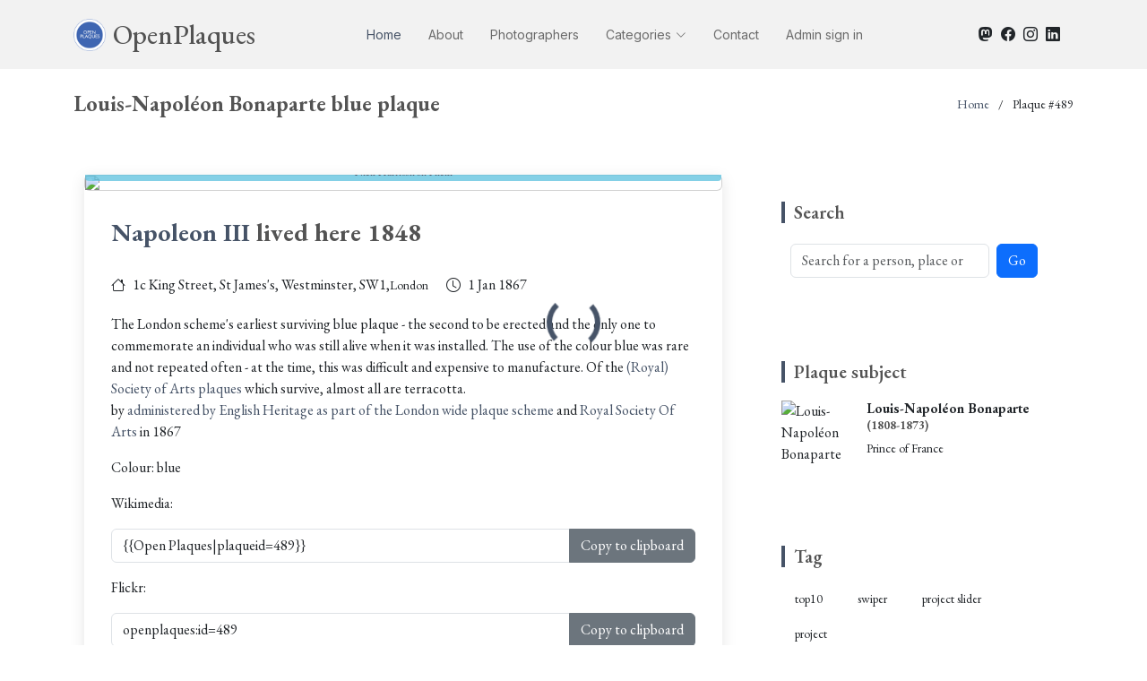

--- FILE ---
content_type: text/html; charset=utf-8
request_url: https://openplaques.org/plaques/489
body_size: 29033
content:
<!DOCTYPE html>
<html lang="en">

<head>
  <meta charset="utf-8">
  <meta content="width=device-width, initial-scale=1.0" name="viewport">
  <title>Louis-Napoléon Bonaparte blue plaque</title>
  <meta name="description" content="Louis-Napoléon Bonaparte blue plaque">
<meta property="og:url" content="https://openplaques.org/plaques/489">
<meta property="og:image" content="https://farm4.staticflickr.com/3713/32124244454_0e161c38a1_z.jpg">
<meta property="og:title" content="Louis-Napoléon Bonaparte blue plaque">
<meta property="og:description" content="Napoleon III lived here 1848">
<meta name="twitter:card" content="summary_large_image">
<meta name="twitter:site" content="@openplaques">
<meta name="twitter:title" content="Louis-Napoléon Bonaparte blue plaque">
<meta name="twitter:image" content="https://farm4.staticflickr.com/3713/32124244454_0e161c38a1_z.jpg">
<meta name="twitter:image:width" content="100">
<meta name="twitter:image:height" content="100">
<meta name="author" content="Open Plaques">
  <meta name="csrf-param" content="authenticity_token" />
<meta name="csrf-token" content="g7I8YMBgLvmxD-p4HPe2T88Cv5QKpl-cAw4ci8JTigScW_Xh5IMC3Rf2_0zykUmg9CDIqHj-oq82Rzv0aQudEQ" />
  
  <meta name="description" content="">
  <meta name="keywords" content="">

  <!-- Favicons -->
  <link rel="icon" href="/icon.png" type="image/png">
  <link rel="icon" href="/icon.svg" type="image/svg+xml">
  <link rel="apple-touch-icon" href="/icon.png">

  <!-- Fonts -->
  <link href="https://fonts.googleapis.com" rel="preconnect">
  <link href="https://fonts.gstatic.com" rel="preconnect" crossorigin>
  <link href="https://fonts.googleapis.com/css2?family=Inter:wght@100;200;300;400;500;600;700;800;900&family=EB+Garamond:ital,wght@0,400;0,500;0,600;0,700;0,800;1,400;1,500;1,600;1,700;1,800&display=swap" rel="stylesheet">

  <!-- Vendor CSS Files (or pass as head contents from individual pages) -->
  <link rel="stylesheet" href="/assets/aos-0cc0876c.css" data-turbo-track="reload" />
  <link rel="stylesheet" href="/assets/bootstrap-icons.min-dbff79f1.css" data-turbo-track="reload" />
  <link rel="stylesheet" href="/assets/swiper-bundle.min-4c1290f6.css" data-turbo-track="reload" />

  <!-- Main CSS File -->
  <link rel="stylesheet" href="/assets/application-3b498403.css" data-turbo-track="reload" />
<link rel="stylesheet" href="/assets/bootstrap.min-474821e1.css" data-turbo-track="reload" />
  <link rel="stylesheet" href="/assets/main-4bc6c6e6.css" data-turbo-track="reload" />
  <link rel="stylesheet" href="/assets/phoenix-cutdown-8ddb2976.css" data-turbo-track="reload" />

  <script type="importmap" data-turbo-track="reload">{
  "imports": {
    "application": "/assets/application-468a95f3.js",
    "@hotwired/turbo-rails": "/assets/turbo.min-ad2c7b86.js",
    "@hotwired/stimulus": "/assets/@hotwired--stimulus-132cbc23.js",
    "@hotwired/stimulus-loading": "/assets/stimulus-loading-1fc53fe7.js",
    "bootstrap": "/assets/bootstrap-527e4146.js",
    "@popperjs/core": "/assets/@popperjs--core-7f8b886d.js",
    "aos": "/assets/aos-3b9b282f.js",
    "chart.js": "/assets/chart.js-d1d291cd.js",
    "kurklecolor": "/assets/kurklecolor-f27341f3.js",
    "@stimulus-components/chartjs": "/assets/@stimulus-components--chartjs-512cceba.js",
    "@stimulus-components/clipboard": "/assets/stimulus-clipboard-d5a615d2.js",
    "@kurkle/color": "/assets/@kurkle--color-e3d1eb2d.js",
    "desandro-matches-selector": "/assets/desandro-matches-selector-43743f4d.js",
    "ev-emitter": "/assets/ev-emitter-49805076.js",
    "fizzy-ui-utils": "/assets/fizzy-ui-utils-50a5a334.js",
    "get-size": "/assets/get-size-56fea7de.js",
    "masonry-layout": "/assets/masonry-layout-346df49a.js",
    "outlayer": "/assets/outlayer-e2b35f4a.js",
    "swiper": "/assets/swiper-a6b7a1e3.js",
    "zenblog": "/assets/zenblog-af8be9bc.js",
    "controllers/application": "/assets/controllers/application-f43e3a1a.js",
    "controllers/hello_controller": "/assets/controllers/hello_controller-708796bd.js",
    "controllers": "/assets/controllers/index-4e9e3aaf.js",
    "controllers/mixins/use_delegate": "/assets/controllers/mixins/use_delegate-57d5939c.js",
    "controllers/preloader_controller": "/assets/controllers/preloader_controller-f381a38f.js",
    "controllers/swiper_controller": "/assets/controllers/swiper_controller-533152ea.js"
  }
}</script>
<link rel="modulepreload" href="/assets/application-468a95f3.js">
<link rel="modulepreload" href="/assets/turbo.min-ad2c7b86.js">
<link rel="modulepreload" href="/assets/@hotwired--stimulus-132cbc23.js">
<link rel="modulepreload" href="/assets/stimulus-loading-1fc53fe7.js">
<link rel="modulepreload" href="/assets/bootstrap-527e4146.js">
<link rel="modulepreload" href="/assets/@popperjs--core-7f8b886d.js">
<link rel="modulepreload" href="/assets/aos-3b9b282f.js">
<link rel="modulepreload" href="/assets/chart.js-d1d291cd.js">
<link rel="modulepreload" href="/assets/kurklecolor-f27341f3.js">
<link rel="modulepreload" href="/assets/@stimulus-components--chartjs-512cceba.js">
<link rel="modulepreload" href="/assets/stimulus-clipboard-d5a615d2.js">
<link rel="modulepreload" href="/assets/@kurkle--color-e3d1eb2d.js">
<link rel="modulepreload" href="/assets/desandro-matches-selector-43743f4d.js">
<link rel="modulepreload" href="/assets/ev-emitter-49805076.js">
<link rel="modulepreload" href="/assets/fizzy-ui-utils-50a5a334.js">
<link rel="modulepreload" href="/assets/get-size-56fea7de.js">
<link rel="modulepreload" href="/assets/masonry-layout-346df49a.js">
<link rel="modulepreload" href="/assets/outlayer-e2b35f4a.js">
<link rel="modulepreload" href="/assets/swiper-a6b7a1e3.js">
<link rel="modulepreload" href="/assets/zenblog-af8be9bc.js">
<link rel="modulepreload" href="/assets/controllers/application-f43e3a1a.js">
<link rel="modulepreload" href="/assets/controllers/hello_controller-708796bd.js">
<link rel="modulepreload" href="/assets/controllers/index-4e9e3aaf.js">
<link rel="modulepreload" href="/assets/controllers/mixins/use_delegate-57d5939c.js">
<link rel="modulepreload" href="/assets/controllers/preloader_controller-f381a38f.js">
<link rel="modulepreload" href="/assets/controllers/swiper_controller-533152ea.js">
<script type="module">import "application"</script>
  <script type="module">import "zenblog"</script>

  <!-- stylesheets and javascript passed through from individual pages -->
  

  <!-- =======================================================
  * Template Name: ZenBlog
  * Template URL: https://bootstrapmade.com/zenblog-bootstrap-blog-template/
  * Updated: Aug 08 2024 with Bootstrap v5.3.3
  * Author: BootstrapMade.com
  * License: https://bootstrapmade.com/license/
  ======================================================== -->
</head>

<body class="index-page">

    <header id="header" class="header d-flex align-items-center sticky-top">
    <div class="container position-relative d-flex align-items-center justify-content-between">

      <a class="logo d-flex align-items-center me-auto me-xl-0" href="/">
        <!-- Uncomment the line below if you also wish to use an image logo -->
        <img alt="logo" src="/assets/logo-3e243529.png" />
        <h1 class="sitename">OpenPlaques</h1>
</a>
      <nav id="navmenu" class="navmenu">
        <ul>
          <li><a href="/" class="active">Home</a></li>
          <li><a href="/about">About</a></li>
          <li><a href="/photographers">Photographers</a></li>
          <li class="dropdown"><a href="#"><span>Categories</span> <i class="bi bi-chevron-down toggle-dropdown"></i></a>
            <ul>
              <li><a href="/places">Places</a></li>
              <li><li class="nav-item active"><a class="nav-link" href="/organisations">Organisations</a></li></li>
              <li><li class="nav-item active"><a class="nav-link" href="/roles">Roles</a></li></li>
              <li><li class="nav-item active"><a class="nav-link" href="/verbs">Verbs</a></li></li>
            </ul>
          </li>
          <li><li class="nav-item active"><a class="nav-link" href="/contact">Contact</a></li></li>
          <li><a href="/users/sign_in">Admin sign in</a></li>
          <li></li>
        </ul>
        <i class="mobile-nav-toggle d-xl-none bi bi-list"></i>
      </nav>

      <div class="header-social-links">
        <a href="#" class="mastodon"><i class="bi bi-mastodon"></i></a>
        <a href="#" class="facebook"><i class="bi bi-facebook"></i></a>
        <a href="#" class="instagram"><i class="bi bi-instagram"></i></a>
        <a href="#" class="linkedin"><i class="bi bi-linkedin"></i></a>
      </div>

    </div>
  </header>
  

  <main class="main">

    


<!-- Page Title -->
<div class="page-title">
  <div class="container d-lg-flex justify-content-between align-items-center">
    <h1 class="mb-2 mb-lg-0">Louis-Napoléon Bonaparte blue plaque</h1>
    <nav class="breadcrumbs">
      <ol>
        <li><a href="/">Home</a></li>
        <li class="current">Plaque #489</li>
      </ol>
    </nav>
  </div>
</div><!-- End Page Title -->

<div class="container">
  <div class="row">

    <div class="col-lg-8">

      <!-- Blog Details Section -->
      <section id="blog-details" class="blog-details section">
        <div class="container">

          <article class="article">

            <div class="post-img">
                  

    <div class="card photo">
      <img class="card-img img-rounded w-100" rel="foaf:depiction" src="https://farm4.staticflickr.com/3713/32124244454_0e161c38a1_z.jpg" />
      <div class="card-info">
        <i class="fas fa-creative-commons"></i> <a href="https://www.flickr.com/photos/111842568@N03/32124244454/">Nick Harrison on Flickr</a>
      </div>
    </div>

            </div>

            <h2 class="title">
              <a href="/people/486">Napoleon III</a> lived here 1848
            </h2>
            <div class="meta-top">
              <ul>
                <li class="d-flex align-items-center"><i class="bi bi-house"></i> 1c King Street, St James&#39;s, Westminster, SW1, <a href="/places/gb/areas/london/plaques">London</a></li>
                  <li class="d-flex align-items-center"><i class="bi bi-clock"></i> <time datetime="1867-01-01">1 Jan 1867</time></li>
              </ul>
            </div><!-- End meta top -->

            <div class="content">
              The London scheme&#39;s earliest surviving blue plaque - the second to be erected and the only one to commemorate an individual who was still alive when it was installed. The use of the colour blue was rare and not repeated often - at the time, this was difficult and expensive to manufacture. Of the&nbsp;<a href="/organisations/royal_society_of_arts/plaques">(Royal) Society of Arts plaques</a>&nbsp;which survive, almost all are terracotta.
              <div id="details">
                <p>
                  by <a href="/organisations/administered_by_english_heritage_as_part_of_the_london_wide_plaque_scheme">administered by English Heritage as part of the London wide plaque scheme</a> and <a href="/organisations/royal_society_of_arts">Royal Society Of Arts</a> in 1867
                </p>
                <p>
                  Colour:
                    blue
                </p>
                <p>
                  Wikimedia:
                  <div class="input-group" data-controller="clipboard" data-clipboard-success-content-value="Copied!">
                    <input class="form-control" name="wikimedia_tag" type="text" readonly value="{{Open Plaques|plaqueid=489}}" data-clipboard-target="source" />
                    <button class="btn btn-secondary" type="button" data-action="clipboard#copy" data-clipboard-target="button">Copy to clipboard</button>
                  </div>
                </p>
                <p>
                  Flickr:
                  <div class="input-group" data-controller="clipboard" data-clipboard-success-content-value="Copied!">
                    <input class="form-control" name="machine_tag" type="text" readonly value="openplaques:id=489" data-clipboard-target="source" />
                    <button class="btn btn-secondary" type="button" data-action="clipboard#copy" data-clipboard-target="button">Copy to clipboard</button>
                  </div>
                </p>
              </div>
                <div class="col-xs-6 col-sm-4">
                  <div class="card">
                    <a href="/plaques/489/photos">
                      <img class="card-img img-rounded w-100" src="/assets/NoPhotoSqr-ba60c5d8.png" />
                      <p class="card-text">
                        How to add yours
                      </p>
</a>                  </div>
                </div>
                <div class="col-xs-4">
                    

    <div class="card photo">
      <img class="card-img img-rounded w-100" rel="foaf:depiction" src="https://farm4.staticflickr.com/3954/15316211560_4b7aec731b_m.jpg" />
      <div class="card-info">
        <i class="fas fa-creative-commons"></i> <a href="https://www.flickr.com/photos/24701549@N07/15316211560/">Spudgun67 on Flickr</a>
      </div>
    </div>

                </div>
              <div class="row">
                  <div class="col-sm-3">
                      

    <div class="card photo">
      <img class="card-img img-rounded w-100" rel="foaf:depiction" src="https://s2.geograph.org.uk/geophotos/02/21/51/2215138_4df4ed4a_120x120.jpg" />
      <div class="card-info">
        <i class="fas fa-creative-commons"></i> <a href="https://www.geograph.org.uk/photo/2215138">Basher Eyre on Geograph</a>
      </div>
    </div>

                  </div>
                  <div class="col-sm-3">
                      

    <div class="card photo">
      <img class="card-img img-rounded w-100" rel="foaf:depiction" src="https://farm9.staticflickr.com/8568/15694204784_83371b961c_m.jpg" />
      <div class="card-info">
        <i class="fas fa-creative-commons"></i> <a href="https://www.flickr.com/photos/127346781@N05/15694204784/">BluePlaquesGuy on Flickr</a>
      </div>
    </div>

                  </div>
                  <div class="col-sm-3">
                      

    <div class="card photo">
      <img class="card-img img-rounded w-100" rel="foaf:depiction" src="https://farm8.staticflickr.com/7566/16129248820_90cd560289_m.jpg" />
      <div class="card-info">
        <i class="fas fa-creative-commons"></i> <a href="https://www.flickr.com/photos/127346781@N05/16129248820/">BluePlaquesGuy on Flickr</a>
      </div>
    </div>

                  </div>
                  <div class="col-sm-3">
                      

    <div class="card photo">
      <img class="card-img img-rounded w-100" rel="foaf:depiction" src="https://farm9.staticflickr.com/8589/15694208224_bdfd71a76d_m.jpg" />
      <div class="card-info">
        <i class="fas fa-creative-commons"></i> <a href="https://www.flickr.com/photos/127346781@N05/15694208224/">BluePlaquesGuy on Flickr</a>
      </div>
    </div>

                  </div>
              </div>
              <div class="row">
                  <div class="col-sm-2">
                      

    <div class="card photo">
      <img class="card-img img-rounded w-100" rel="foaf:depiction" src="https://farm8.staticflickr.com/7540/16129078838_54b1f2f63e_m.jpg" />
      <div class="card-info">
        <i class="fas fa-creative-commons"></i> <a href="https://www.flickr.com/photos/127346781@N05/16129078838/">BluePlaquesGuy on Flickr</a>
      </div>
    </div>

                  </div>
                  <div class="col-sm-2">
                      

    <div class="card photo">
      <img class="card-img img-rounded w-100" rel="foaf:depiction" src="https://farm9.staticflickr.com/8575/15696748963_e3fcba623b_m.jpg" />
      <div class="card-info">
        <i class="fas fa-creative-commons"></i> <a href="https://www.flickr.com/photos/127346781@N05/15696748963/">BluePlaquesGuy on Flickr</a>
      </div>
    </div>

                  </div>
                  <div class="col-sm-2">
                      

    <div class="card photo">
      <img class="card-img img-rounded w-100" rel="foaf:depiction" src="https://farm1.staticflickr.com/302/32124247144_473b9b7403_m.jpg" />
      <div class="card-info">
        <i class="fas fa-creative-commons"></i> <a href="https://www.flickr.com/photos/111842568@N03/32124247144/">Nick Harrison on Flickr</a>
      </div>
    </div>

                  </div>
                  <div class="col-sm-2">
                      

    <div class="card photo">
      <img class="card-img img-rounded w-100" rel="foaf:depiction" src="https://farm4.staticflickr.com/3715/32124250984_f14d4993ab_m.jpg" />
      <div class="card-info">
        <i class="fas fa-creative-commons"></i> <a href="https://www.flickr.com/photos/111842568@N03/32124250984/">Nick Harrison on Flickr</a>
      </div>
    </div>

                  </div>
                  <div class="col-sm-2">
                      

    <div class="card photo">
      <img class="card-img img-rounded w-100" rel="foaf:depiction" src="https://farm4.staticflickr.com/3764/32587021240_06ca882c3b_m.jpg" />
      <div class="card-info">
        <i class="fas fa-creative-commons"></i> <a href="https://www.flickr.com/photos/111842568@N03/32587021240/">Nick Harrison on Flickr</a>
      </div>
    </div>

                  </div>
                  <div class="col-sm-2">
                      

    <div class="card photo">
      <img class="card-img img-rounded w-100" rel="foaf:depiction" src="https://farm5.static.flickr.com/4025/4313251995_cec9603565_m.jpg" />
      <div class="card-info">
        <i class="fas fa-creative-commons"></i> <a href="https://www.flickr.com/photos/50996541@N00/4313251995/">Simon Harriyott on Flickr</a>
      </div>
    </div>

                  </div>
                  <div class="col-sm-2">
                      

    <div class="card photo">
      <img class="card-img img-rounded w-100" rel="foaf:depiction" src="https://farm9.staticflickr.com/8670/16316631815_211099dc1b_m.jpg" />
      <div class="card-info">
        <i class="fas fa-creative-commons"></i> <a href="https://www.flickr.com/photos/127346781@N05/16316631815/">BluePlaquesGuy on Flickr</a>
      </div>
    </div>

                  </div>
                  <div class="col-sm-2">
                      

    <div class="card photo">
      <img class="card-img img-rounded w-100" rel="foaf:depiction" src="https://farm3.staticflickr.com/2260/32124249364_b0e65c2b0f_m.jpg" />
      <div class="card-info">
        <i class="fas fa-creative-commons"></i> <a href="https://www.flickr.com/photos/111842568@N03/32124249364/">Nick Harrison on Flickr</a>
      </div>
    </div>

                  </div>
                  <div class="col-sm-2">
                      

    <div class="card photo">
      <img class="card-img img-rounded w-100" rel="foaf:depiction" src="https://farm8.staticflickr.com/7553/16316633745_fa3926ff3a_m.jpg" />
      <div class="card-info">
        <i class="fas fa-creative-commons"></i> <a href="https://www.flickr.com/photos/127346781@N05/16316633745/">BluePlaquesGuy on Flickr</a>
      </div>
    </div>

                  </div>
                  <div class="col-sm-2">
                      

    <div class="card photo">
      <img class="card-img img-rounded w-100" rel="foaf:depiction" src="https://farm3.staticflickr.com/2711/32926956866_af0455deea_m.jpg" />
      <div class="card-info">
        <i class="fas fa-creative-commons"></i> <a href="https://www.flickr.com/photos/111842568@N03/32926956866/">Nick Harrison on Flickr</a>
      </div>
    </div>

                  </div>
                  <div class="col-sm-2">
                      

    <div class="card photo">
      <img class="card-img img-rounded w-100" rel="foaf:depiction" src="https://commons.wikimedia.org/wiki/Special:FilePath/Napoleon_III_-_1c_King_Street_St_James%27s_SW1Y_6QG.jpg?width=250" />
      <div class="card-info">
        <i class="fas fa-creative-commons"></i> <a href="https://commons.wikimedia.org/wiki/File:Napoleon_III_-_1c_King_Street_St_James%27s_SW1Y_6QG.jpg">Spudgun67 on Wikimedia Commons</a>
      </div>
    </div>

                  </div>
              </div>

              
              
              <p class="card-text">
                
                  <br/>
                  <a target="_blank" href="https://maps.google.com/maps?q=&amp;layer=c&amp;cbll=51.5068,-0.13658&amp;cbp=11,0,0,0,0"><i class="fas fa-link"></i>Google Streetview</a>
                  <a target="_blank" href="https://www.openstreetmap.org/#map=19/51.5068/-0.13658"><i class="fas fa-link"></i>OpenStreetMap</a>
              </p>

                <div class="card" id="see-also">
                  <h6 class="card-header">See also...</h6>
                  <div class="row" data-masonry='{"percentPosition": true }'>
                      

<div class="col-sm-3 col-lg-2 mb-2" data-aos="fade-up" data-aos-delay="100">
  <div class="card plaque text-center">
    <a href="/plaques/1832">
          

    <div class="card photo">
      <img class="card-img img-rounded w-100" rel="foaf:depiction" src="https://farm8.staticflickr.com/7397/27264756401_4767f46c41_m.jpg" />
      <div class="card-info">
        <i class="fas fa-creative-commons"></i> <a href="https://www.flickr.com/photos/39415781@N06/27264756401/">Elliott Brown on Flickr</a>
      </div>
    </div>

</a>    <div class="card-footer">
      <i class="fas fa-compass"></i>
      <small class="text-muted">Royal Leamington Spa, United Kingdom</small>
    </div>
  </div>
</div>

  

<div class="col-sm-3 col-lg-2 mb-2" data-aos="fade-up" data-aos-delay="100">
  <div class="card plaque text-center">
    <a href="/plaques/4428">
          

    <div class="card photo">
      <img class="card-img img-rounded w-100" rel="foaf:depiction" src="https://farm5.staticflickr.com/4125/5065484960_850f305550_m.jpg" />
      <div class="card-info">
        <i class="fas fa-creative-commons"></i> <a href="https://www.flickr.com/photos/myf/5065484960/">sleepymyf on Flickr</a>
      </div>
    </div>

</a>    <div class="card-footer">
      <i class="fas fa-compass"></i>
      <small class="text-muted">Bath, United Kingdom</small>
    </div>
  </div>
</div>

  

<div class="col-sm-3 col-lg-2 mb-2" data-aos="fade-up" data-aos-delay="100">
  <div class="card plaque text-center">
    <a href="/plaques/8419">
          

    <div class="card photo">
      <img class="card-img img-rounded w-100" rel="foaf:depiction" src="https://farm4.staticflickr.com/3457/5783102311_be5bbbe172_m.jpg" />
      <div class="card-info">
        <i class="fas fa-creative-commons"></i> <a href="https://www.flickr.com/photos/ell-r-brown/5783102311/">Elliott Brown on Flickr</a>
      </div>
    </div>

</a>    <div class="card-footer">
      <i class="fas fa-compass"></i>
      <small class="text-muted">Aix-en-Provence, France</small>
    </div>
  </div>
</div>

  

<div class="col-sm-3 col-lg-2 mb-2" data-aos="fade-up" data-aos-delay="100">
  <div class="card plaque text-center">
    <a href="/plaques/13013">
        <img class="card-img-top img-responsive w-100" src="/assets/NoPhotoSqr-ba60c5d8.png" />
        <div class="card-img-overlay">
            <h7 class="card-title">Napoleon III Empereur Des Francais vecut a Camden Place de 1871 a 1873. Il y mourut le ...</h7>
        </div>
</a>    <div class="card-footer">
      
      <small class="text-muted">London, United Kingdom</small>
    </div>
  </div>
</div>

  

<div class="col-sm-3 col-lg-2 mb-2" data-aos="fade-up" data-aos-delay="100">
  <div class="card plaque text-center">
    <a href="/plaques/30846">
          

    <div class="card photo">
      <img class="card-img img-rounded w-100" rel="foaf:depiction" src="https://farm6.staticflickr.com/5152/14250495462_470468cba4_m.jpg" />
      <div class="card-info">
        <i class="fas fa-creative-commons"></i> <a href="https://www.flickr.com/photos/70374777@N02/14250495462/">Richard Davies on Flickr</a>
      </div>
    </div>

</a>    <div class="card-footer">
      <i class="fas fa-compass"></i>
      <small class="text-muted">Southport, United Kingdom</small>
    </div>
  </div>
</div>

  

<div class="col-sm-3 col-lg-2 mb-2" data-aos="fade-up" data-aos-delay="100">
  <div class="card plaque text-center">
    <a href="/plaques/58275">
        <img class="card-img-top img-responsive w-100" src="/assets/NoPhotoSqr-ba60c5d8.png" />
        <div class="card-img-overlay">
            <h7 class="card-title">Lord Warden Hotel 1853-1939 Napoleon III Emperor of France was reunited here with his w...</h7>
        </div>
</a>    <div class="card-footer">
      <i class="fas fa-compass"></i>
      <small class="text-muted">Dover, United Kingdom</small>
    </div>
  </div>
</div>


                  </div>
                </div>
            </div><!-- End post content -->

            <div class="meta-bottom">
              <i class="bi bi-folder"></i>
              <ul class="cats">
              </ul>

              <i class="bi bi-tags"></i>
              <ul class="tags">
              </ul>
            </div><!-- End meta bottom -->

          </article>

        </div>
      </section><!-- /Blog Details Section -->

    </div>

    <div class="col-lg-4 sidebar">

      <div class="widgets-container">

        <!-- %= render "author", author: @page.author % -->

        <!-- Search Widget -->
<div class="search-widget widget-item">

  <h3 class="widget-title">Search</h3>
  <form class="d-flex" action="/search" accept-charset="UTF-8" method="get">
    <input type="search" name="phrase" id="phrase" placeholder="Search for a person, place or organisation..." aria-label="Search" class="form-control me-2" />
    <input type="submit" name="gosearch" value="Go" class=" btn btn-primary" data-disable-with="Go" />
</form>
</div><!--/Search Widget -->


        <!-- Recent Posts Widget -->
<div class="recent-posts-widget widget-item">

  <h3 class="widget-title">Plaque subject</h3>

    <div class="post-item">
      <img alt="Louis-Napoléon Bonaparte" class="flex-shrink-0" src="https://commons.wikimedia.org/wiki/Special:FilePath/Alexandre_Cabanel_002.jpg?width=250" />
      <div class="card-info">
        <span class="card-title fn">
        <h4><a href="/people/486">Louis-Napoléon Bonaparte</a> <small>(1808-1873)</small></h4>
            <small><i class="fas fa-mars"></i></small>
            <small>Prince of France</small>
        </span>
      </div>
    </div><!-- End recent post item-->

</div><!--/Recent Posts Widget -->

        <!-- Tags Widget -->
<div class="tags-widget widget-item">

  <h3 class="widget-title">Tag</h3>
  <ul>
      <li><a href="#">top10</a></li>
      <li><a href="#">swiper</a></li>
      <li><a href="#">project slider</a></li>
      <li><a href="#">project</a></li>
  </ul>

</div><!--/Tags Widget -->


          <div id="plaque-map" data-latitude="51.5068" data-longitude="-0.13658" class="mini" data-zoom="17" data-view="one">
          </div>
          
      </div>

    </div>

  </div>
</div>

<div class=\&quot;blueplaque\&quot;
 about="#this" typeof="op:Plaque"></div>


  </main>

  <footer id="footer" class="footer dark-background">

  <div class="container footer-top">
    <div class="row gy-4">
      <div class="col-lg-4 col-md-6 footer-about">
        <a href="index.html" class="logo d-flex align-items-center">
          <span class="sitename">OpenPlaques</span>
        </a>
        <div class="footer-contact pt-3">
          <p>Brighton and Glasgow, UK</p>
          <p><strong>Email:</strong> <span>info@openplaques.org</span></p>
        </div>
        <div class="social-links d-flex mt-4">
          <!--
          <a href=""><i class="bi bi-twitter-x"></i></a>
          <a href=""><i class="bi bi-facebook"></i></a>
          <a href=""><i class="bi bi-instagram"></i></a>
          <a href=""><i class="bi bi-linkedin"></i></a>
          -->
        </div>
      </div>

      <div class="col-lg-2 col-md-3 footer-links">
      </div>

      <div class="col-lg-2 col-md-3 footer-links">
      </div>

      <div class="col-lg-2 col-md-3 footer-links">
      </div>

      <div class="col-lg-2 col-md-3 footer-links">
        <h4>Links</h4>
        <ul>
          <li><a href="/">Home</a></li>
          <li><a href="about">About us</a></li>
          <li><a href="data">Services</a></li>
          <li><a href="terms_of_service">Terms of service</a></li>
          <li><a href="privacy">Privacy policy</a></li>
        </ul>
      </div>
    </div>
  </div>

  <div class="container copyright text-center mt-4">
    <p><i class="fas fa-copyright"></i> <span>Copyright</span> <strong class="px-1 sitename">OpenPlaques</strong> 2009-2025 <span>All Rights Reserved</span></p>
    <div class="credits">
      <!-- All the links in the footer should remain intact. -->
      <!-- You can delete the links only if you've purchased the pro version. -->
      <!-- Licensing information: https://bootstrapmade.com/license/ -->
      <!-- Purchase the pro version with working PHP/AJAX contact form: [buy-url] -->
      Design "ZenBlog" by <a href="https://bootstrapmade.com/">BootstrapMade</a> Distributed by <a href="https://themewagon.com">ThemeWagon</a>
    </div>
  </div>

</footer>



  <!-- Scroll Top -->
  <a href="#" id="scroll-top" class="scroll-top d-flex align-items-center justify-content-center"><i class="bi bi-arrow-up-short"></i></a>

  <!-- Preloader -->
  <div id="preloader" data-controller="preloader"></div>

</body>

</html>


--- FILE ---
content_type: text/css
request_url: https://openplaques.org/assets/application-3b498403.css
body_size: 50811
content:
.tree ul{padding-top:20px;position:relative;-webkit-transition:all .5s;-moz-transition:all .5s;transition:all .5s}.tree li{float:left;text-align:center;list-style-type:none;position:relative;padding:20px 5px 0 5px;-webkit-transition:all .5s;-moz-transition:all .5s;transition:all .5s}.tree li::before,.tree li::after{content:"";position:absolute;top:0;right:50%;border-top:1px solid #ccc;width:50%;height:20px;z-index:-1}.tree li::after{right:auto;left:50%;border-left:1px solid #ccc}.tree li:only-child::after,.tree li:only-child::before{display:none}.tree li:only-child{padding-top:0}.tree li:first-child::before,.tree li:last-child::after{border:0 none}.tree li:last-child::before{border-right:1px solid #ccc;border-radius:0 5px 0 0;-webkit-transform:translateX(1px);-moz-transform:translateX(1px);transform:translateX(1px);-webkit-border-radius:0 5px 0 0;-moz-border-radius:0 5px 0 0;border-radius:0 5px 0 0}.tree li:first-child::after{border-radius:5px 0 0 0;-webkit-border-radius:5px 0 0 0;-moz-border-radius:5px 0 0 0}.tree ul ul::before{content:"";position:absolute;top:0;left:50%;border-left:1px solid #ccc;width:0;height:20px;z-index:-1}.tree li a{border:1px solid #ccc;padding:5px 10px;text-decoration:none;color:#666;font-family:arial,verdana,tahoma;font-size:11px;display:inline-block;background:#fff;-webkit-border-radius:5px;-moz-border-radius:5px;border-radius:5px;-webkit-transition:all .5s;-moz-transition:all .5s;transition:all .5s}.tree li a+a{margin-left:20px;position:relative}.tree li a+a::before{content:"";position:absolute;border-top:1px solid #ccc;top:50%;left:-21px;width:20px}.tree li a:hover,.tree li a:hover+ul li a{background:#c8e4f8;color:#000;border:1px solid #94a0b4}.tree li a:hover+ul li::after,.tree li a:hover+ul li::before,.tree li a:hover+ul::before,.tree li a:hover+ul ul::before{border-color:#94a0b4}.flag-icon{background-size:contain;background-position:50%;background-repeat:no-repeat;position:relative;display:inline-block;width:1.3333333333em;line-height:1em}.flag-icon:before{content:" "}.flag-icon.flag-icon-squared{width:1em}.flag-icon-ad{background-image:asset-url("/assets/flags/4x3/ad-608461f4.svg")}.flag-icon-ad.flag-icon-squared{background-image:asset-url("/assets/flags/1x1/ad-06ba5677.svg")}.flag-icon-ae{background-image:asset-url("/assets/flags/4x3/ae-ecf608d0.svg")}.flag-icon-ae.flag-icon-squared{background-image:asset-url("/assets/flags/1x1/ae-76781157.svg")}.flag-icon-af{background-image:asset-url("/assets/flags/4x3/af-c4425265.svg")}.flag-icon-af.flag-icon-squared{background-image:asset-url("/assets/flags/1x1/af-d067c727.svg")}.flag-icon-ag{background-image:asset-url("/assets/flags/4x3/ag-00dd6078.svg")}.flag-icon-ag.flag-icon-squared{background-image:asset-url("/assets/flags/1x1/ag-2e91797f.svg")}.flag-icon-ai{background-image:asset-url("/assets/flags/4x3/ai-e753d600.svg")}.flag-icon-ai.flag-icon-squared{background-image:asset-url("/assets/flags/1x1/ai-f50eb4d9.svg")}.flag-icon-al{background-image:asset-url("/assets/flags/4x3/al-87f5124e.svg")}.flag-icon-al.flag-icon-squared{background-image:asset-url("/assets/flags/1x1/al-905e22eb.svg")}.flag-icon-am{background-image:asset-url("/assets/flags/4x3/am-f9d1c93d.svg")}.flag-icon-am.flag-icon-squared{background-image:asset-url("/assets/flags/1x1/am-4bc74855.svg")}.flag-icon-ao{background-image:asset-url("/assets/flags/4x3/ao-1d7a8280.svg")}.flag-icon-ao.flag-icon-squared{background-image:asset-url("/assets/flags/1x1/ao-a4d4de19.svg")}.flag-icon-aq{background-image:asset-url("/assets/flags/4x3/aq-f3fb971a.svg")}.flag-icon-aq.flag-icon-squared{background-image:asset-url("/assets/flags/1x1/aq-e4110e75.svg")}.flag-icon-ar{background-image:asset-url("/assets/flags/4x3/ar-666c600e.svg")}.flag-icon-ar.flag-icon-squared{background-image:asset-url("/assets/flags/1x1/ar-18c044a4.svg")}.flag-icon-as{background-image:asset-url("/assets/flags/4x3/as-d5363624.svg")}.flag-icon-as.flag-icon-squared{background-image:asset-url("/assets/flags/1x1/as-32884a89.svg")}.flag-icon-at{background-image:asset-url("/assets/flags/4x3/at-a2e1c316.svg")}.flag-icon-at.flag-icon-squared{background-image:asset-url("/assets/flags/1x1/at-c8f3e085.svg")}.flag-icon-au{background-image:asset-url("/assets/flags/4x3/au-cc039fb5.svg")}.flag-icon-au.flag-icon-squared{background-image:asset-url("/assets/flags/1x1/au-e369dcf5.svg")}.flag-icon-aw{background-image:asset-url("/assets/flags/4x3/aw-3ee3d7c2.svg")}.flag-icon-aw.flag-icon-squared{background-image:asset-url("/assets/flags/1x1/aw-b005f5b5.svg")}.flag-icon-ax{background-image:asset-url("/assets/flags/4x3/ax-80b182d6.svg")}.flag-icon-ax.flag-icon-squared{background-image:asset-url("/assets/flags/1x1/ax-89c9f981.svg")}.flag-icon-az{background-image:asset-url("/assets/flags/4x3/az-ea8e8298.svg")}.flag-icon-az.flag-icon-squared{background-image:asset-url("/assets/flags/1x1/az-83b25d40.svg")}.flag-icon-ba{background-image:asset-url("/assets/flags/4x3/ba-bd2ab764.svg")}.flag-icon-ba.flag-icon-squared{background-image:asset-url("/assets/flags/1x1/ba-700727ff.svg")}.flag-icon-bb{background-image:asset-url("/assets/flags/4x3/bb-88413457.svg")}.flag-icon-bb.flag-icon-squared{background-image:asset-url("/assets/flags/1x1/bb-a0225936.svg")}.flag-icon-bd{background-image:asset-url("/assets/flags/4x3/bd-d5fb418c.svg")}.flag-icon-bd.flag-icon-squared{background-image:asset-url("/assets/flags/1x1/bd-453ecb99.svg")}.flag-icon-be{background-image:asset-url("/assets/flags/4x3/be-3d8e8038.svg")}.flag-icon-be.flag-icon-squared{background-image:asset-url("/assets/flags/1x1/be-ade7eee1.svg")}.flag-icon-bf{background-image:asset-url("/assets/flags/4x3/bf-5199395c.svg")}.flag-icon-bf.flag-icon-squared{background-image:asset-url("/assets/flags/1x1/bf-f8a6b7a6.svg")}.flag-icon-bg{background-image:asset-url("/assets/flags/4x3/bg-ec19a980.svg")}.flag-icon-bg.flag-icon-squared{background-image:asset-url("/assets/flags/1x1/bg-82285c1b.svg")}.flag-icon-bh{background-image:asset-url("/assets/flags/4x3/bh-9236e303.svg")}.flag-icon-bh.flag-icon-squared{background-image:asset-url("/assets/flags/1x1/bh-2e3a4d30.svg")}.flag-icon-bi{background-image:asset-url("/assets/flags/4x3/bi-453871c4.svg")}.flag-icon-bi.flag-icon-squared{background-image:asset-url("/assets/flags/1x1/bi-e08ade55.svg")}.flag-icon-bj{background-image:asset-url("/assets/flags/4x3/bj-34329de3.svg")}.flag-icon-bj.flag-icon-squared{background-image:asset-url("/assets/flags/1x1/bj-0d47d7db.svg")}.flag-icon-bl{background-image:asset-url("/assets/flags/4x3/bl-ac1b4a74.svg")}.flag-icon-bl.flag-icon-squared{background-image:asset-url("/assets/flags/1x1/bl-1635e2de.svg")}.flag-icon-bm{background-image:asset-url("/assets/flags/4x3/bm-74c3783c.svg")}.flag-icon-bm.flag-icon-squared{background-image:asset-url("/assets/flags/1x1/bm-908d6ebb.svg")}.flag-icon-bn{background-image:asset-url("/assets/flags/4x3/bn-1f452986.svg")}.flag-icon-bn.flag-icon-squared{background-image:asset-url("/assets/flags/1x1/bn-ad05d0ea.svg")}.flag-icon-bo{background-image:asset-url("/assets/flags/4x3/bo-422ca7a5.svg")}.flag-icon-bo.flag-icon-squared{background-image:asset-url("/assets/flags/1x1/bo-61333423.svg")}.flag-icon-bq{background-image:asset-url("/assets/flags/4x3/bq-51c04d24.svg")}.flag-icon-bq.flag-icon-squared{background-image:asset-url("/assets/flags/1x1/bq-3759f98c.svg")}.flag-icon-br{background-image:asset-url("/assets/flags/4x3/br-09af7513.svg")}.flag-icon-br.flag-icon-squared{background-image:asset-url("/assets/flags/1x1/br-0215515c.svg")}.flag-icon-bs{background-image:asset-url("/assets/flags/4x3/bs-256ece3e.svg")}.flag-icon-bs.flag-icon-squared{background-image:asset-url("/assets/flags/1x1/bs-df35121f.svg")}.flag-icon-bt{background-image:asset-url("/assets/flags/4x3/bt-168ee6bc.svg")}.flag-icon-bt.flag-icon-squared{background-image:asset-url("/assets/flags/1x1/bt-46d91c77.svg")}.flag-icon-bv{background-image:asset-url("/assets/flags/4x3/bv-13bab0c9.svg")}.flag-icon-bv.flag-icon-squared{background-image:asset-url("/assets/flags/1x1/bv-42c82c84.svg")}.flag-icon-bw{background-image:asset-url("/assets/flags/4x3/bw-4f1eafe0.svg")}.flag-icon-bw.flag-icon-squared{background-image:asset-url("/assets/flags/1x1/bw-dd4a7c42.svg")}.flag-icon-by{background-image:asset-url("/assets/flags/4x3/by-9e57edab.svg")}.flag-icon-by.flag-icon-squared{background-image:asset-url("/assets/flags/1x1/by-4de5ca29.svg")}.flag-icon-bz{background-image:asset-url("/assets/flags/4x3/bz-f05d8d1f.svg")}.flag-icon-bz.flag-icon-squared{background-image:asset-url("/assets/flags/1x1/bz-2b19a87b.svg")}.flag-icon-ca{background-image:asset-url("/assets/flags/4x3/ca-37a88ec6.svg")}.flag-icon-ca.flag-icon-squared{background-image:asset-url("/assets/flags/1x1/ca-c3c018e2.svg")}.flag-icon-cc{background-image:asset-url("/assets/flags/4x3/cc-b5e65925.svg")}.flag-icon-cc.flag-icon-squared{background-image:asset-url("/assets/flags/1x1/cc-e369dcf5.svg")}.flag-icon-cd{background-image:asset-url("/assets/flags/4x3/cd-3d71b3b3.svg")}.flag-icon-cd.flag-icon-squared{background-image:asset-url("/assets/flags/1x1/cd-6a0c102b.svg")}.flag-icon-cf{background-image:asset-url("/assets/flags/4x3/cf-5edf2100.svg")}.flag-icon-cf.flag-icon-squared{background-image:asset-url("/assets/flags/1x1/cf-484fbf92.svg")}.flag-icon-cg{background-image:asset-url("/assets/flags/4x3/cg-23a2d8e9.svg")}.flag-icon-cg.flag-icon-squared{background-image:asset-url("/assets/flags/1x1/cg-970fe994.svg")}.flag-icon-ch{background-image:asset-url("/assets/flags/4x3/ch-a8d1b481.svg")}.flag-icon-ch.flag-icon-squared{background-image:asset-url("/assets/flags/1x1/ch-1c5fc142.svg")}.flag-icon-ci{background-image:asset-url("/assets/flags/4x3/ci-bde308af.svg")}.flag-icon-ci.flag-icon-squared{background-image:asset-url("/assets/flags/1x1/ci-648f49ea.svg")}.flag-icon-ck{background-image:asset-url("/assets/flags/4x3/ck-e2c8b4b8.svg")}.flag-icon-ck.flag-icon-squared{background-image:asset-url("/assets/flags/1x1/ck-a619bcf0.svg")}.flag-icon-cl{background-image:asset-url("/assets/flags/4x3/cl-2b4c702f.svg")}.flag-icon-cl.flag-icon-squared{background-image:asset-url("/assets/flags/1x1/cl-30d29a02.svg")}.flag-icon-cm{background-image:asset-url("/assets/flags/4x3/cm-daa6d61d.svg")}.flag-icon-cm.flag-icon-squared{background-image:asset-url("/assets/flags/1x1/cm-0821d114.svg")}.flag-icon-cn{background-image:asset-url("/assets/flags/4x3/cn-0cc509ef.svg")}.flag-icon-cn.flag-icon-squared{background-image:asset-url("/assets/flags/1x1/cn-8bb74a80.svg")}.flag-icon-co{background-image:asset-url("/assets/flags/4x3/co-502176d6.svg")}.flag-icon-co.flag-icon-squared{background-image:asset-url("/assets/flags/1x1/co-c404d25b.svg")}.flag-icon-cr{background-image:asset-url("/assets/flags/4x3/cr-23e21037.svg")}.flag-icon-cr.flag-icon-squared{background-image:asset-url("/assets/flags/1x1/cr-812934cd.svg")}.flag-icon-cu{background-image:asset-url("/assets/flags/4x3/cu-e8f5c96c.svg")}.flag-icon-cu.flag-icon-squared{background-image:asset-url("/assets/flags/1x1/cu-e34a6461.svg")}.flag-icon-cv{background-image:asset-url("/assets/flags/4x3/cv-0dc230c4.svg")}.flag-icon-cv.flag-icon-squared{background-image:asset-url("/assets/flags/1x1/cv-3ef0ee37.svg")}.flag-icon-cw{background-image:asset-url("/assets/flags/4x3/cw-40be48eb.svg")}.flag-icon-cw.flag-icon-squared{background-image:asset-url("/assets/flags/1x1/cw-889fc207.svg")}.flag-icon-cx{background-image:asset-url("/assets/flags/4x3/cx-91c8024e.svg")}.flag-icon-cx.flag-icon-squared{background-image:asset-url("/assets/flags/1x1/cx-b5391582.svg")}.flag-icon-cy{background-image:asset-url("/assets/flags/4x3/cy-e1ade18b.svg")}.flag-icon-cy.flag-icon-squared{background-image:asset-url("/assets/flags/1x1/cy-bab2fb59.svg")}.flag-icon-cz{background-image:asset-url("/assets/flags/4x3/cz-0109b05c.svg")}.flag-icon-cz.flag-icon-squared{background-image:asset-url("/assets/flags/1x1/cz-c29fa86f.svg")}.flag-icon-de{background-image:asset-url("/assets/flags/4x3/de-985a3339.svg")}.flag-icon-de.flag-icon-squared{background-image:asset-url("/assets/flags/1x1/de-b28e8e67.svg")}.flag-icon-dj{background-image:asset-url("/assets/flags/4x3/dj-07012d8a.svg")}.flag-icon-dj.flag-icon-squared{background-image:asset-url("/assets/flags/1x1/dj-2da7f190.svg")}.flag-icon-dk{background-image:asset-url("/assets/flags/4x3/dk-10a315a1.svg")}.flag-icon-dk.flag-icon-squared{background-image:asset-url("/assets/flags/1x1/dk-c7710b35.svg")}.flag-icon-dm{background-image:asset-url("/assets/flags/4x3/dm-bfc335b8.svg")}.flag-icon-dm.flag-icon-squared{background-image:asset-url("/assets/flags/1x1/dm-f8181d21.svg")}.flag-icon-do{background-image:asset-url("/assets/flags/4x3/do-56124f63.svg")}.flag-icon-do.flag-icon-squared{background-image:asset-url("/assets/flags/1x1/do-f62de609.svg")}.flag-icon-dz{background-image:asset-url("/assets/flags/4x3/dz-525dddb4.svg")}.flag-icon-dz.flag-icon-squared{background-image:asset-url("/assets/flags/1x1/dz-56bee0ca.svg")}.flag-icon-ec{background-image:asset-url("/assets/flags/4x3/ec-fc9e8f3f.svg")}.flag-icon-ec.flag-icon-squared{background-image:asset-url("/assets/flags/1x1/ec-4c61adb9.svg")}.flag-icon-ee{background-image:asset-url("/assets/flags/4x3/ee-d78186e2.svg")}.flag-icon-ee.flag-icon-squared{background-image:asset-url("/assets/flags/1x1/ee-56a1e361.svg")}.flag-icon-eg{background-image:asset-url("/assets/flags/4x3/eg-eeb4b214.svg")}.flag-icon-eg.flag-icon-squared{background-image:asset-url("/assets/flags/1x1/eg-44a0a155.svg")}.flag-icon-eh{background-image:asset-url("/assets/flags/4x3/eh-86cbace4.svg")}.flag-icon-eh.flag-icon-squared{background-image:asset-url("/assets/flags/1x1/eh-7ab85ed4.svg")}.flag-icon-er{background-image:asset-url("/assets/flags/4x3/er-c242035f.svg")}.flag-icon-er.flag-icon-squared{background-image:asset-url("/assets/flags/1x1/er-a0db0913.svg")}.flag-icon-es{background-image:asset-url("/assets/flags/4x3/es-d8eb8506.svg")}.flag-icon-es.flag-icon-squared{background-image:asset-url("/assets/flags/1x1/es-3ed8c3a7.svg")}.flag-icon-et{background-image:asset-url("/assets/flags/4x3/et-b63b1df3.svg")}.flag-icon-et.flag-icon-squared{background-image:asset-url("/assets/flags/1x1/et-509279f1.svg")}.flag-icon-fi{background-image:asset-url("/assets/flags/4x3/fi-8208893c.svg")}.flag-icon-fi.flag-icon-squared{background-image:asset-url("/assets/flags/1x1/fi-ddb68c6d.svg")}.flag-icon-fj{background-image:asset-url("/assets/flags/4x3/fj-5e623a34.svg")}.flag-icon-fj.flag-icon-squared{background-image:asset-url("/assets/flags/1x1/fj-aa2901b3.svg")}.flag-icon-fk{background-image:asset-url("/assets/flags/4x3/fk-62e628e5.svg")}.flag-icon-fk.flag-icon-squared{background-image:asset-url("/assets/flags/1x1/fk-07c9db4e.svg")}.flag-icon-fm{background-image:asset-url("/assets/flags/4x3/fm-f387bcdb.svg")}.flag-icon-fm.flag-icon-squared{background-image:asset-url("/assets/flags/1x1/fm-7e606451.svg")}.flag-icon-fo{background-image:asset-url("/assets/flags/4x3/fo-4476c092.svg")}.flag-icon-fo.flag-icon-squared{background-image:asset-url("/assets/flags/1x1/fo-577c8b4f.svg")}.flag-icon-fr{background-image:asset-url("/assets/flags/4x3/fr-daa8c652.svg")}.flag-icon-fr.flag-icon-squared{background-image:asset-url("/assets/flags/1x1/fr-1635e2de.svg")}.flag-icon-ga{background-image:asset-url("/assets/flags/4x3/ga-dd4746fd.svg")}.flag-icon-ga.flag-icon-squared{background-image:asset-url("/assets/flags/1x1/ga-0e91f18c.svg")}.flag-icon-gb{background-image:asset-url("/assets/flags/4x3/gb-7a7c9248.svg")}.flag-icon-gb.flag-icon-squared{background-image:asset-url("/assets/flags/1x1/gb-e237569c.svg")}.flag-icon-gd{background-image:asset-url("/assets/flags/4x3/gd-79dfc62d.svg")}.flag-icon-gd.flag-icon-squared{background-image:asset-url("/assets/flags/1x1/gd-a7cdc4cf.svg")}.flag-icon-ge{background-image:asset-url("/assets/flags/4x3/ge-b025ac69.svg")}.flag-icon-ge.flag-icon-squared{background-image:asset-url("/assets/flags/1x1/ge-4beae78f.svg")}.flag-icon-gf{background-image:asset-url("/assets/flags/4x3/gf-daa8c652.svg")}.flag-icon-gf.flag-icon-squared{background-image:asset-url("/assets/flags/1x1/gf-1635e2de.svg")}.flag-icon-gg{background-image:asset-url("/assets/flags/4x3/gg-835900dd.svg")}.flag-icon-gg.flag-icon-squared{background-image:asset-url("/assets/flags/1x1/gg-56d59972.svg")}.flag-icon-gh{background-image:asset-url("/assets/flags/4x3/gh-a5d5910c.svg")}.flag-icon-gh.flag-icon-squared{background-image:asset-url("/assets/flags/1x1/gh-31b0967a.svg")}.flag-icon-gi{background-image:asset-url("/assets/flags/4x3/gi-1b9e530c.svg")}.flag-icon-gi.flag-icon-squared{background-image:asset-url("/assets/flags/1x1/gi-3856cb75.svg")}.flag-icon-gl{background-image:asset-url("/assets/flags/4x3/gl-02d18359.svg")}.flag-icon-gl.flag-icon-squared{background-image:asset-url("/assets/flags/1x1/gl-1221983f.svg")}.flag-icon-gm{background-image:asset-url("/assets/flags/4x3/gm-23c39ced.svg")}.flag-icon-gm.flag-icon-squared{background-image:asset-url("/assets/flags/1x1/gm-af9eef0c.svg")}.flag-icon-gn{background-image:asset-url("/assets/flags/4x3/gn-8e68cec8.svg")}.flag-icon-gn.flag-icon-squared{background-image:asset-url("/assets/flags/1x1/gn-5999b88c.svg")}.flag-icon-gp{background-image:asset-url("/assets/flags/4x3/gp-daa8c652.svg")}.flag-icon-gp.flag-icon-squared{background-image:asset-url("/assets/flags/1x1/gp-1635e2de.svg")}.flag-icon-gq{background-image:asset-url("/assets/flags/4x3/gq-b27788c7.svg")}.flag-icon-gq.flag-icon-squared{background-image:asset-url("/assets/flags/1x1/gq-7546f000.svg")}.flag-icon-gr{background-image:asset-url("/assets/flags/4x3/gr-a4314f5a.svg")}.flag-icon-gr.flag-icon-squared{background-image:asset-url("/assets/flags/1x1/gr-0cc772bb.svg")}.flag-icon-gs{background-image:asset-url("/assets/flags/4x3/gs-2c3669f7.svg")}.flag-icon-gs.flag-icon-squared{background-image:asset-url("/assets/flags/1x1/gs-aea3e9d4.svg")}.flag-icon-gt{background-image:asset-url("/assets/flags/4x3/gt-fea2b049.svg")}.flag-icon-gt.flag-icon-squared{background-image:asset-url("/assets/flags/1x1/gt-41e133d5.svg")}.flag-icon-gu{background-image:asset-url("/assets/flags/4x3/gu-a64662d7.svg")}.flag-icon-gu.flag-icon-squared{background-image:asset-url("/assets/flags/1x1/gu-657158c8.svg")}.flag-icon-gw{background-image:asset-url("/assets/flags/4x3/gw-cf4a581f.svg")}.flag-icon-gw.flag-icon-squared{background-image:asset-url("/assets/flags/1x1/gw-04e029f0.svg")}.flag-icon-gy{background-image:asset-url("/assets/flags/4x3/gy-37f47b56.svg")}.flag-icon-gy.flag-icon-squared{background-image:asset-url("/assets/flags/1x1/gy-a8491d8f.svg")}.flag-icon-hk{background-image:asset-url("/assets/flags/4x3/hk-9994a6e2.svg")}.flag-icon-hk.flag-icon-squared{background-image:asset-url("/assets/flags/1x1/hk-3075fcc7.svg")}.flag-icon-hm{background-image:asset-url("/assets/flags/4x3/hm-b55b6cf5.svg")}.flag-icon-hm.flag-icon-squared{background-image:asset-url("/assets/flags/1x1/hm-617c83f6.svg")}.flag-icon-hn{background-image:asset-url("/assets/flags/4x3/hn-f195c4c0.svg")}.flag-icon-hn.flag-icon-squared{background-image:asset-url("/assets/flags/1x1/hn-7325be47.svg")}.flag-icon-hr{background-image:asset-url("/assets/flags/4x3/hr-3ab215f6.svg")}.flag-icon-hr.flag-icon-squared{background-image:asset-url("/assets/flags/1x1/hr-3a9ec449.svg")}.flag-icon-ht{background-image:asset-url("/assets/flags/4x3/ht-79a72373.svg")}.flag-icon-ht.flag-icon-squared{background-image:asset-url("/assets/flags/1x1/ht-ebccc401.svg")}.flag-icon-hu{background-image:asset-url("/assets/flags/4x3/hu-b8d499d7.svg")}.flag-icon-hu.flag-icon-squared{background-image:asset-url("/assets/flags/1x1/hu-15e8d73c.svg")}.flag-icon-id{background-image:asset-url("/assets/flags/4x3/id-882d9724.svg")}.flag-icon-id.flag-icon-squared{background-image:asset-url("/assets/flags/1x1/id-b85285d4.svg")}.flag-icon-ie{background-image:asset-url("/assets/flags/4x3/ie-1ba01909.svg")}.flag-icon-ie.flag-icon-squared{background-image:asset-url("/assets/flags/1x1/ie-06946460.svg")}.flag-icon-il{background-image:asset-url("/assets/flags/4x3/il-dc81bae9.svg")}.flag-icon-il.flag-icon-squared{background-image:asset-url("/assets/flags/1x1/il-0a684c14.svg")}.flag-icon-im{background-image:asset-url("/assets/flags/4x3/im-433db289.svg")}.flag-icon-im.flag-icon-squared{background-image:asset-url("/assets/flags/1x1/im-ba5f93c3.svg")}.flag-icon-in{background-image:asset-url("/assets/flags/4x3/in-6935fe9b.svg")}.flag-icon-in.flag-icon-squared{background-image:asset-url("/assets/flags/1x1/in-38da3042.svg")}.flag-icon-io{background-image:asset-url("/assets/flags/4x3/io-5b84786a.svg")}.flag-icon-io.flag-icon-squared{background-image:asset-url("/assets/flags/1x1/io-c322ec34.svg")}.flag-icon-iq{background-image:asset-url("/assets/flags/4x3/iq-57e27edb.svg")}.flag-icon-iq.flag-icon-squared{background-image:asset-url("/assets/flags/1x1/iq-ce921707.svg")}.flag-icon-ir{background-image:asset-url("/assets/flags/4x3/ir-537f7800.svg")}.flag-icon-ir.flag-icon-squared{background-image:asset-url("/assets/flags/1x1/ir-3c53a81d.svg")}.flag-icon-is{background-image:asset-url("/assets/flags/4x3/is-33e9db3e.svg")}.flag-icon-is.flag-icon-squared{background-image:asset-url("/assets/flags/1x1/is-1572ccb8.svg")}.flag-icon-it{background-image:asset-url("/assets/flags/4x3/it-cab6f313.svg")}.flag-icon-it.flag-icon-squared{background-image:asset-url("/assets/flags/1x1/it-38621b09.svg")}.flag-icon-je{background-image:asset-url("/assets/flags/4x3/je-872d46ed.svg")}.flag-icon-je.flag-icon-squared{background-image:asset-url("/assets/flags/1x1/je-ff6ad23c.svg")}.flag-icon-jm{background-image:asset-url("/assets/flags/4x3/jm-dbc14011.svg")}.flag-icon-jm.flag-icon-squared{background-image:asset-url("/assets/flags/1x1/jm-c6c252ce.svg")}.flag-icon-jo{background-image:asset-url("/assets/flags/4x3/jo-607ffd03.svg")}.flag-icon-jo.flag-icon-squared{background-image:asset-url("/assets/flags/1x1/jo-7f883885.svg")}.flag-icon-jp{background-image:asset-url("/assets/flags/4x3/jp-79c70011.svg")}.flag-icon-jp.flag-icon-squared{background-image:asset-url("/assets/flags/1x1/jp-956d98d8.svg")}.flag-icon-ke{background-image:asset-url("/assets/flags/4x3/ke-9f1adb66.svg")}.flag-icon-ke.flag-icon-squared{background-image:asset-url("/assets/flags/1x1/ke-be5eab1d.svg")}.flag-icon-kg{background-image:asset-url("/assets/flags/4x3/kg-edad2fe6.svg")}.flag-icon-kg.flag-icon-squared{background-image:asset-url("/assets/flags/1x1/kg-9b096cb1.svg")}.flag-icon-kh{background-image:asset-url("/assets/flags/4x3/kh-646826aa.svg")}.flag-icon-kh.flag-icon-squared{background-image:asset-url("/assets/flags/1x1/kh-e6e40685.svg")}.flag-icon-ki{background-image:asset-url("/assets/flags/4x3/ki-08d8f718.svg")}.flag-icon-ki.flag-icon-squared{background-image:asset-url("/assets/flags/1x1/ki-1eb80190.svg")}.flag-icon-km{background-image:asset-url("/assets/flags/4x3/km-00d13260.svg")}.flag-icon-km.flag-icon-squared{background-image:asset-url("/assets/flags/1x1/km-7f7eb4e9.svg")}.flag-icon-kn{background-image:asset-url("/assets/flags/4x3/kn-625059cc.svg")}.flag-icon-kn.flag-icon-squared{background-image:asset-url("/assets/flags/1x1/kn-4a59993a.svg")}.flag-icon-kp{background-image:asset-url("/assets/flags/4x3/kp-f27bd7e0.svg")}.flag-icon-kp.flag-icon-squared{background-image:asset-url("/assets/flags/1x1/kp-24bca4a9.svg")}.flag-icon-kr{background-image:asset-url("/assets/flags/4x3/kr-639e331a.svg")}.flag-icon-kr.flag-icon-squared{background-image:asset-url("/assets/flags/1x1/kr-c3e3046d.svg")}.flag-icon-kw{background-image:asset-url("/assets/flags/4x3/kw-69a1a7a6.svg")}.flag-icon-kw.flag-icon-squared{background-image:asset-url("/assets/flags/1x1/kw-a7ee5bce.svg")}.flag-icon-ky{background-image:asset-url("/assets/flags/4x3/ky-6521d7e9.svg")}.flag-icon-ky.flag-icon-squared{background-image:asset-url("/assets/flags/1x1/ky-c2730c98.svg")}.flag-icon-kz{background-image:asset-url("/assets/flags/4x3/kz-e6e170b1.svg")}.flag-icon-kz.flag-icon-squared{background-image:asset-url("/assets/flags/1x1/kz-97056b11.svg")}.flag-icon-la{background-image:asset-url("/assets/flags/4x3/la-d4cb656f.svg")}.flag-icon-la.flag-icon-squared{background-image:asset-url("/assets/flags/1x1/la-b6ab28f9.svg")}.flag-icon-lb{background-image:asset-url("/assets/flags/4x3/lb-36cbff90.svg")}.flag-icon-lb.flag-icon-squared{background-image:asset-url("/assets/flags/1x1/lb-6d161967.svg")}.flag-icon-lc{background-image:asset-url("/assets/flags/4x3/lc-7d3bbcdd.svg")}.flag-icon-lc.flag-icon-squared{background-image:asset-url("/assets/flags/1x1/lc-9ccbe53a.svg")}.flag-icon-li{background-image:asset-url("/assets/flags/4x3/li-3bf8a18f.svg")}.flag-icon-li.flag-icon-squared{background-image:asset-url("/assets/flags/1x1/li-86e77b1a.svg")}.flag-icon-lk{background-image:asset-url("/assets/flags/4x3/lk-dc7aaa5b.svg")}.flag-icon-lk.flag-icon-squared{background-image:asset-url("/assets/flags/1x1/lk-2a204b9f.svg")}.flag-icon-lr{background-image:asset-url("/assets/flags/4x3/lr-abb58ea8.svg")}.flag-icon-lr.flag-icon-squared{background-image:asset-url("/assets/flags/1x1/lr-4db9f930.svg")}.flag-icon-ls{background-image:asset-url("/assets/flags/4x3/ls-e6804f78.svg")}.flag-icon-ls.flag-icon-squared{background-image:asset-url("/assets/flags/1x1/ls-fedc47b7.svg")}.flag-icon-lt{background-image:asset-url("/assets/flags/4x3/lt-f5aa9ccd.svg")}.flag-icon-lt.flag-icon-squared{background-image:asset-url("/assets/flags/1x1/lt-4e47f4f0.svg")}.flag-icon-lu{background-image:asset-url("/assets/flags/4x3/lu-d48f50a8.svg")}.flag-icon-lu.flag-icon-squared{background-image:asset-url("/assets/flags/1x1/lu-1e033bc6.svg")}.flag-icon-lv{background-image:asset-url("/assets/flags/4x3/lv-ba632627.svg")}.flag-icon-lv.flag-icon-squared{background-image:asset-url("/assets/flags/1x1/lv-fa73f84a.svg")}.flag-icon-ly{background-image:asset-url("/assets/flags/4x3/ly-f72e64e0.svg")}.flag-icon-ly.flag-icon-squared{background-image:asset-url("/assets/flags/1x1/ly-5ba95cf6.svg")}.flag-icon-ma{background-image:asset-url("/assets/flags/4x3/ma-2f471b28.svg")}.flag-icon-ma.flag-icon-squared{background-image:asset-url("/assets/flags/1x1/ma-a5b0edcd.svg")}.flag-icon-mc{background-image:asset-url("/assets/flags/4x3/mc-0e870961.svg")}.flag-icon-mc.flag-icon-squared{background-image:asset-url("/assets/flags/1x1/mc-bdbfeefe.svg")}.flag-icon-md{background-image:asset-url("/assets/flags/4x3/md-ff742a10.svg")}.flag-icon-md.flag-icon-squared{background-image:asset-url("/assets/flags/1x1/md-267aa166.svg")}.flag-icon-me{background-image:asset-url("/assets/flags/4x3/me-5363f601.svg")}.flag-icon-me.flag-icon-squared{background-image:asset-url("/assets/flags/1x1/me-6a08d25d.svg")}.flag-icon-mf{background-image:asset-url("/assets/flags/4x3/mf-ec21c533.svg")}.flag-icon-mf.flag-icon-squared{background-image:asset-url("/assets/flags/1x1/mf-12e5c2d0.svg")}.flag-icon-mg{background-image:asset-url("/assets/flags/4x3/mg-7d0e37df.svg")}.flag-icon-mg.flag-icon-squared{background-image:asset-url("/assets/flags/1x1/mg-d1db029c.svg")}.flag-icon-mh{background-image:asset-url("/assets/flags/4x3/mh-d68def87.svg")}.flag-icon-mh.flag-icon-squared{background-image:asset-url("/assets/flags/1x1/mh-506e9bb6.svg")}.flag-icon-mk{background-image:asset-url("/assets/flags/4x3/mk-f0e3a666.svg")}.flag-icon-mk.flag-icon-squared{background-image:asset-url("/assets/flags/1x1/mk-b0a91f80.svg")}.flag-icon-ml{background-image:asset-url("/assets/flags/4x3/ml-7e0906a5.svg")}.flag-icon-ml.flag-icon-squared{background-image:asset-url("/assets/flags/1x1/ml-08d1f6fa.svg")}.flag-icon-mm{background-image:asset-url("/assets/flags/4x3/mm-94f139a8.svg")}.flag-icon-mm.flag-icon-squared{background-image:asset-url("/assets/flags/1x1/mm-74fd8575.svg")}.flag-icon-mn{background-image:asset-url("/assets/flags/4x3/mn-a1748fb7.svg")}.flag-icon-mn.flag-icon-squared{background-image:asset-url("/assets/flags/1x1/mn-9249f6a3.svg")}.flag-icon-mo{background-image:asset-url("/assets/flags/4x3/mo-ee354bd5.svg")}.flag-icon-mo.flag-icon-squared{background-image:asset-url("/assets/flags/1x1/mo-53e8db8e.svg")}.flag-icon-mp{background-image:asset-url("/assets/flags/4x3/mp-fc795875.svg")}.flag-icon-mp.flag-icon-squared{background-image:asset-url("/assets/flags/1x1/mp-2a8a95a4.svg")}.flag-icon-mq{background-image:asset-url("/assets/flags/4x3/mq-3fef3af6.svg")}.flag-icon-mq.flag-icon-squared{background-image:asset-url("/assets/flags/1x1/mq-05a8c4d1.svg")}.flag-icon-mr{background-image:asset-url("/assets/flags/4x3/mr-f0a46de1.svg")}.flag-icon-mr.flag-icon-squared{background-image:asset-url("/assets/flags/1x1/mr-4f047299.svg")}.flag-icon-ms{background-image:asset-url("/assets/flags/4x3/ms-92e002e3.svg")}.flag-icon-ms.flag-icon-squared{background-image:asset-url("/assets/flags/1x1/ms-c6781528.svg")}.flag-icon-mt{background-image:asset-url("/assets/flags/4x3/mt-5c0393b5.svg")}.flag-icon-mt.flag-icon-squared{background-image:asset-url("/assets/flags/1x1/mt-6f9f17f5.svg")}.flag-icon-mu{background-image:asset-url("/assets/flags/4x3/mu-45a4e8e6.svg")}.flag-icon-mu.flag-icon-squared{background-image:asset-url("/assets/flags/1x1/mu-66f40c1a.svg")}.flag-icon-mv{background-image:asset-url("/assets/flags/4x3/mv-90d8ad95.svg")}.flag-icon-mv.flag-icon-squared{background-image:asset-url("/assets/flags/1x1/mv-b9f25e91.svg")}.flag-icon-mw{background-image:asset-url("/assets/flags/4x3/mw-497947b3.svg")}.flag-icon-mw.flag-icon-squared{background-image:asset-url("/assets/flags/1x1/mw-e77a7fea.svg")}.flag-icon-mx{background-image:asset-url("/assets/flags/4x3/mx-ce362c0d.svg")}.flag-icon-mx.flag-icon-squared{background-image:asset-url("/assets/flags/1x1/mx-592c24bb.svg")}.flag-icon-my{background-image:asset-url("/assets/flags/4x3/my-52df2a86.svg")}.flag-icon-my.flag-icon-squared{background-image:asset-url("/assets/flags/1x1/my-efcbb934.svg")}.flag-icon-mz{background-image:asset-url("/assets/flags/4x3/mz-86a064aa.svg")}.flag-icon-mz.flag-icon-squared{background-image:asset-url("/assets/flags/1x1/mz-e780bf5f.svg")}.flag-icon-na{background-image:asset-url("/assets/flags/4x3/na-6c2062ea.svg")}.flag-icon-na.flag-icon-squared{background-image:asset-url("/assets/flags/1x1/na-37c6c27f.svg")}.flag-icon-nc{background-image:asset-url("/assets/flags/4x3/nc-5e5b6c54.svg")}.flag-icon-nc.flag-icon-squared{background-image:asset-url("/assets/flags/1x1/nc-e8fee184.svg")}.flag-icon-ne{background-image:asset-url("/assets/flags/4x3/ne-d612e713.svg")}.flag-icon-ne.flag-icon-squared{background-image:asset-url("/assets/flags/1x1/ne-e225e97c.svg")}.flag-icon-nf{background-image:asset-url("/assets/flags/4x3/nf-3d067498.svg")}.flag-icon-nf.flag-icon-squared{background-image:asset-url("/assets/flags/1x1/nf-59e21e34.svg")}.flag-icon-ng{background-image:asset-url("/assets/flags/4x3/ng-3a01b894.svg")}.flag-icon-ng.flag-icon-squared{background-image:asset-url("/assets/flags/1x1/ng-2f8264e1.svg")}.flag-icon-ni{background-image:asset-url("/assets/flags/4x3/ni-86523a04.svg")}.flag-icon-ni.flag-icon-squared{background-image:asset-url("/assets/flags/1x1/ni-2074afb5.svg")}.flag-icon-nl{background-image:asset-url("/assets/flags/4x3/nl-3ca85ec8.svg")}.flag-icon-nl.flag-icon-squared{background-image:asset-url("/assets/flags/1x1/nl-75f44cdd.svg")}.flag-icon-no{background-image:asset-url("/assets/flags/4x3/no-6fc367ea.svg")}.flag-icon-no.flag-icon-squared{background-image:asset-url("/assets/flags/1x1/no-6c2fd153.svg")}.flag-icon-np{background-image:asset-url("/assets/flags/4x3/np-eed8dd82.svg")}.flag-icon-np.flag-icon-squared{background-image:asset-url("/assets/flags/1x1/np-1472c37e.svg")}.flag-icon-nr{background-image:asset-url("/assets/flags/4x3/nr-e0a6400b.svg")}.flag-icon-nr.flag-icon-squared{background-image:asset-url("/assets/flags/1x1/nr-12b6b802.svg")}.flag-icon-nu{background-image:asset-url("/assets/flags/4x3/nu-40eaaa02.svg")}.flag-icon-nu.flag-icon-squared{background-image:asset-url("/assets/flags/1x1/nu-7d3b1c5b.svg")}.flag-icon-nz{background-image:asset-url("/assets/flags/4x3/nz-c60cf807.svg")}.flag-icon-nz.flag-icon-squared{background-image:asset-url("/assets/flags/1x1/nz-3027d21d.svg")}.flag-icon-om{background-image:asset-url("/assets/flags/4x3/om-e1549f13.svg")}.flag-icon-om.flag-icon-squared{background-image:asset-url("/assets/flags/1x1/om-13c5c890.svg")}.flag-icon-pa{background-image:asset-url("/assets/flags/4x3/pa-84e041c8.svg")}.flag-icon-pa.flag-icon-squared{background-image:asset-url("/assets/flags/1x1/pa-a976da93.svg")}.flag-icon-pe{background-image:asset-url("/assets/flags/4x3/pe-98cbd9c4.svg")}.flag-icon-pe.flag-icon-squared{background-image:asset-url("/assets/flags/1x1/pe-0d702803.svg")}.flag-icon-pf{background-image:asset-url("/assets/flags/4x3/pf-5e39ed5c.svg")}.flag-icon-pf.flag-icon-squared{background-image:asset-url("/assets/flags/1x1/pf-ca039c13.svg")}.flag-icon-pg{background-image:asset-url("/assets/flags/4x3/pg-4b59866c.svg")}.flag-icon-pg.flag-icon-squared{background-image:asset-url("/assets/flags/1x1/pg-731220de.svg")}.flag-icon-ph{background-image:asset-url("/assets/flags/4x3/ph-6d0e5ff4.svg")}.flag-icon-ph.flag-icon-squared{background-image:asset-url("/assets/flags/1x1/ph-63411fdd.svg")}.flag-icon-pk{background-image:asset-url("/assets/flags/4x3/pk-c48838b6.svg")}.flag-icon-pk.flag-icon-squared{background-image:asset-url("/assets/flags/1x1/pk-70736293.svg")}.flag-icon-pl{background-image:asset-url("/assets/flags/4x3/pl-44f11edd.svg")}.flag-icon-pl.flag-icon-squared{background-image:asset-url("/assets/flags/1x1/pl-296adf30.svg")}.flag-icon-pm{background-image:asset-url("/assets/flags/4x3/pm-2f999e9f.svg")}.flag-icon-pm.flag-icon-squared{background-image:asset-url("/assets/flags/1x1/pm-6a53709c.svg")}.flag-icon-pn{background-image:asset-url("/assets/flags/4x3/pn-9c2ff164.svg")}.flag-icon-pn.flag-icon-squared{background-image:asset-url("/assets/flags/1x1/pn-1eba37dc.svg")}.flag-icon-pr{background-image:asset-url("/assets/flags/4x3/pr-9e8b9567.svg")}.flag-icon-pr.flag-icon-squared{background-image:asset-url("/assets/flags/1x1/pr-3d44b421.svg")}.flag-icon-ps{background-image:asset-url("/assets/flags/4x3/ps-a132c4b0.svg")}.flag-icon-ps.flag-icon-squared{background-image:asset-url("/assets/flags/1x1/ps-068eb1ea.svg")}.flag-icon-pt{background-image:asset-url("/assets/flags/4x3/pt-e3a22c11.svg")}.flag-icon-pt.flag-icon-squared{background-image:asset-url("/assets/flags/1x1/pt-bb5ed957.svg")}.flag-icon-pw{background-image:asset-url("/assets/flags/4x3/pw-fa251b7b.svg")}.flag-icon-pw.flag-icon-squared{background-image:asset-url("/assets/flags/1x1/pw-48c723a0.svg")}.flag-icon-py{background-image:asset-url("/assets/flags/4x3/py-cdb82cd0.svg")}.flag-icon-py.flag-icon-squared{background-image:asset-url("/assets/flags/1x1/py-761ffa89.svg")}.flag-icon-qa{background-image:asset-url("/assets/flags/4x3/qa-89d4271f.svg")}.flag-icon-qa.flag-icon-squared{background-image:asset-url("/assets/flags/1x1/qa-953d0cbb.svg")}.flag-icon-re{background-image:asset-url("/assets/flags/4x3/re-7d14f253.svg")}.flag-icon-re.flag-icon-squared{background-image:asset-url("/assets/flags/1x1/re-3c7ba4b8.svg")}.flag-icon-ro{background-image:asset-url("/assets/flags/4x3/ro-2b087537.svg")}.flag-icon-ro.flag-icon-squared{background-image:asset-url("/assets/flags/1x1/ro-35b3f74b.svg")}.flag-icon-rs{background-image:asset-url("/assets/flags/4x3/rs-0170ff57.svg")}.flag-icon-rs.flag-icon-squared{background-image:asset-url("/assets/flags/1x1/rs-f5639e36.svg")}.flag-icon-ru{background-image:asset-url("/assets/flags/4x3/ru-d63e49eb.svg")}.flag-icon-ru.flag-icon-squared{background-image:asset-url("/assets/flags/1x1/ru-395fa453.svg")}.flag-icon-rw{background-image:asset-url("/assets/flags/4x3/rw-04da7c30.svg")}.flag-icon-rw.flag-icon-squared{background-image:asset-url("/assets/flags/1x1/rw-36d9fc3c.svg")}.flag-icon-sa{background-image:asset-url("/assets/flags/4x3/sa-5b3199b7.svg")}.flag-icon-sa.flag-icon-squared{background-image:asset-url("/assets/flags/1x1/sa-8aed74c2.svg")}.flag-icon-sb{background-image:asset-url("/assets/flags/4x3/sb-5b87c29c.svg")}.flag-icon-sb.flag-icon-squared{background-image:asset-url("/assets/flags/1x1/sb-e7350139.svg")}.flag-icon-sc{background-image:asset-url("/assets/flags/4x3/sc-9983fe7f.svg")}.flag-icon-sc.flag-icon-squared{background-image:asset-url("/assets/flags/1x1/sc-7b7bf50c.svg")}.flag-icon-sd{background-image:asset-url("/assets/flags/4x3/sd-bf0f509a.svg")}.flag-icon-sd.flag-icon-squared{background-image:asset-url("/assets/flags/1x1/sd-15c39e19.svg")}.flag-icon-se{background-image:asset-url("/assets/flags/4x3/se-68fc4e98.svg")}.flag-icon-se.flag-icon-squared{background-image:asset-url("/assets/flags/1x1/se-f47ca186.svg")}.flag-icon-sg{background-image:asset-url("/assets/flags/4x3/sg-3131b3e4.svg")}.flag-icon-sg.flag-icon-squared{background-image:asset-url("/assets/flags/1x1/sg-871f4449.svg")}.flag-icon-sh{background-image:asset-url("/assets/flags/4x3/sh-e3391029.svg")}.flag-icon-sh.flag-icon-squared{background-image:asset-url("/assets/flags/1x1/sh-e6b6d045.svg")}.flag-icon-si{background-image:asset-url("/assets/flags/4x3/si-2d305a4b.svg")}.flag-icon-si.flag-icon-squared{background-image:asset-url("/assets/flags/1x1/si-d2c41263.svg")}.flag-icon-sj{background-image:asset-url("/assets/flags/4x3/sj-45dbfae5.svg")}.flag-icon-sj.flag-icon-squared{background-image:asset-url("/assets/flags/1x1/sj-9bf45e23.svg")}.flag-icon-sk{background-image:asset-url("/assets/flags/4x3/sk-c0508526.svg")}.flag-icon-sk.flag-icon-squared{background-image:asset-url("/assets/flags/1x1/sk-98c7d86d.svg")}.flag-icon-sl{background-image:asset-url("/assets/flags/4x3/sl-0705ede9.svg")}.flag-icon-sl.flag-icon-squared{background-image:asset-url("/assets/flags/1x1/sl-8a853854.svg")}.flag-icon-sm{background-image:asset-url("/assets/flags/4x3/sm-1d323456.svg")}.flag-icon-sm.flag-icon-squared{background-image:asset-url("/assets/flags/1x1/sm-5b546fda.svg")}.flag-icon-sn{background-image:asset-url("/assets/flags/4x3/sn-6abea963.svg")}.flag-icon-sn.flag-icon-squared{background-image:asset-url("/assets/flags/1x1/sn-b8c562d7.svg")}.flag-icon-so{background-image:asset-url("/assets/flags/4x3/so-e44a439a.svg")}.flag-icon-so.flag-icon-squared{background-image:asset-url("/assets/flags/1x1/so-daa0172e.svg")}.flag-icon-sr{background-image:asset-url("/assets/flags/4x3/sr-6c4449ce.svg")}.flag-icon-sr.flag-icon-squared{background-image:asset-url("/assets/flags/1x1/sr-52c5a343.svg")}.flag-icon-ss{background-image:asset-url("/assets/flags/4x3/ss-49aec9d6.svg")}.flag-icon-ss.flag-icon-squared{background-image:asset-url("/assets/flags/1x1/ss-e4ee3c4b.svg")}.flag-icon-st{background-image:asset-url("/assets/flags/4x3/st-ae432f04.svg")}.flag-icon-st.flag-icon-squared{background-image:asset-url("/assets/flags/1x1/st-defa15b6.svg")}.flag-icon-sv{background-image:asset-url("/assets/flags/4x3/sv-85f522b5.svg")}.flag-icon-sv.flag-icon-squared{background-image:asset-url("/assets/flags/1x1/sv-425a89fd.svg")}.flag-icon-sx{background-image:asset-url("/assets/flags/4x3/sx-ff292f4f.svg")}.flag-icon-sx.flag-icon-squared{background-image:asset-url("/assets/flags/1x1/sx-a45756c5.svg")}.flag-icon-sy{background-image:asset-url("/assets/flags/4x3/sy-8fb9cc13.svg")}.flag-icon-sy.flag-icon-squared{background-image:asset-url("/assets/flags/1x1/sy-8b9943b1.svg")}.flag-icon-sz{background-image:asset-url("/assets/flags/4x3/sz-b2aeef12.svg")}.flag-icon-sz.flag-icon-squared{background-image:asset-url("/assets/flags/1x1/sz-f3041feb.svg")}.flag-icon-tc{background-image:asset-url("/assets/flags/4x3/tc-9869fbfe.svg")}.flag-icon-tc.flag-icon-squared{background-image:asset-url("/assets/flags/1x1/tc-5e726e7e.svg")}.flag-icon-td{background-image:asset-url("/assets/flags/4x3/td-27288fdd.svg")}.flag-icon-td.flag-icon-squared{background-image:asset-url("/assets/flags/1x1/td-3e168c2d.svg")}.flag-icon-tf{background-image:asset-url("/assets/flags/4x3/tf-cbfde7e0.svg")}.flag-icon-tf.flag-icon-squared{background-image:asset-url("/assets/flags/1x1/tf-ccda0c92.svg")}.flag-icon-tg{background-image:asset-url("/assets/flags/4x3/tg-345aa14a.svg")}.flag-icon-tg.flag-icon-squared{background-image:asset-url("/assets/flags/1x1/tg-e721a6da.svg")}.flag-icon-th{background-image:asset-url("/assets/flags/4x3/th-ebe38711.svg")}.flag-icon-th.flag-icon-squared{background-image:asset-url("/assets/flags/1x1/th-2ffd1376.svg")}.flag-icon-tj{background-image:asset-url("/assets/flags/4x3/tj-72d1633f.svg")}.flag-icon-tj.flag-icon-squared{background-image:asset-url("/assets/flags/1x1/tj-60807820.svg")}.flag-icon-tk{background-image:asset-url("/assets/flags/4x3/tk-77b48dc3.svg")}.flag-icon-tk.flag-icon-squared{background-image:asset-url("/assets/flags/1x1/tk-2a5d6a79.svg")}.flag-icon-tl{background-image:asset-url("/assets/flags/4x3/tl-55cef19d.svg")}.flag-icon-tl.flag-icon-squared{background-image:asset-url("/assets/flags/1x1/tl-22fdeced.svg")}.flag-icon-tm{background-image:asset-url("/assets/flags/4x3/tm-f5b21e8a.svg")}.flag-icon-tm.flag-icon-squared{background-image:asset-url("/assets/flags/1x1/tm-e74c0b3c.svg")}.flag-icon-tn{background-image:asset-url("/assets/flags/4x3/tn-863e60c8.svg")}.flag-icon-tn.flag-icon-squared{background-image:asset-url("/assets/flags/1x1/tn-e952bf56.svg")}.flag-icon-to{background-image:asset-url("/assets/flags/4x3/to-6827fcb8.svg")}.flag-icon-to.flag-icon-squared{background-image:asset-url("/assets/flags/1x1/to-2971d226.svg")}.flag-icon-tr{background-image:asset-url("/assets/flags/4x3/tr-49809b57.svg")}.flag-icon-tr.flag-icon-squared{background-image:asset-url("/assets/flags/1x1/tr-ebc2f336.svg")}.flag-icon-tt{background-image:asset-url("/assets/flags/4x3/tt-7819e1d8.svg")}.flag-icon-tt.flag-icon-squared{background-image:asset-url("/assets/flags/1x1/tt-ec081e77.svg")}.flag-icon-tv{background-image:asset-url("/assets/flags/4x3/tv-72098519.svg")}.flag-icon-tv.flag-icon-squared{background-image:asset-url("/assets/flags/1x1/tv-fc37e071.svg")}.flag-icon-tw{background-image:asset-url("/assets/flags/4x3/tw-cb7e8ce5.svg")}.flag-icon-tw.flag-icon-squared{background-image:asset-url("/assets/flags/1x1/tw-150e5bb6.svg")}.flag-icon-tz{background-image:asset-url("/assets/flags/4x3/tz-84630bd5.svg")}.flag-icon-tz.flag-icon-squared{background-image:asset-url("/assets/flags/1x1/tz-51501791.svg")}.flag-icon-ua{background-image:asset-url("/assets/flags/4x3/ua-7e2f70e6.svg")}.flag-icon-ua.flag-icon-squared{background-image:asset-url("/assets/flags/1x1/ua-bcd509a6.svg")}.flag-icon-ug{background-image:asset-url("/assets/flags/4x3/ug-7b0986e7.svg")}.flag-icon-ug.flag-icon-squared{background-image:asset-url("/assets/flags/1x1/ug-95132dfa.svg")}.flag-icon-um{background-image:asset-url("/assets/flags/4x3/um-2579888d.svg")}.flag-icon-um.flag-icon-squared{background-image:asset-url("/assets/flags/1x1/um-2ddce096.svg")}.flag-icon-us{background-image:asset-url("/assets/flags/4x3/us-251cba53.svg")}.flag-icon-us.flag-icon-squared{background-image:asset-url("/assets/flags/1x1/us-954a88f7.svg")}.flag-icon-uy{background-image:asset-url("/assets/flags/4x3/uy-cae8b5a0.svg")}.flag-icon-uy.flag-icon-squared{background-image:asset-url("/assets/flags/1x1/uy-7dd3d3c2.svg")}.flag-icon-uz{background-image:asset-url("/assets/flags/4x3/uz-0eca148d.svg")}.flag-icon-uz.flag-icon-squared{background-image:asset-url("/assets/flags/1x1/uz-6a0528a2.svg")}.flag-icon-va{background-image:asset-url("/assets/flags/4x3/va-23916b73.svg")}.flag-icon-va.flag-icon-squared{background-image:asset-url("/assets/flags/1x1/va-b105c244.svg")}.flag-icon-vc{background-image:asset-url("/assets/flags/4x3/vc-c139a959.svg")}.flag-icon-vc.flag-icon-squared{background-image:asset-url("/assets/flags/1x1/vc-28c42af3.svg")}.flag-icon-ve{background-image:asset-url("/assets/flags/4x3/ve-3f0f044d.svg")}.flag-icon-ve.flag-icon-squared{background-image:asset-url("/assets/flags/1x1/ve-83a88699.svg")}.flag-icon-vg{background-image:asset-url("/assets/flags/4x3/vg-c802c48f.svg")}.flag-icon-vg.flag-icon-squared{background-image:asset-url("/assets/flags/1x1/vg-ebd975b2.svg")}.flag-icon-vi{background-image:asset-url("/assets/flags/4x3/vi-c802c48f.svg")}.flag-icon-vi.flag-icon-squared{background-image:asset-url("/assets/flags/1x1/vi-ebd975b2.svg")}.flag-icon-vn{background-image:asset-url("/assets/flags/4x3/vn-10e5ffb6.svg")}.flag-icon-vn.flag-icon-squared{background-image:asset-url("/assets/flags/1x1/vn-f1d739dc.svg")}.flag-icon-vu{background-image:asset-url("/assets/flags/4x3/vu-c30fa6ce.svg")}.flag-icon-vu.flag-icon-squared{background-image:asset-url("/assets/flags/1x1/vu-18fbb566.svg")}.flag-icon-wf{background-image:asset-url("/assets/flags/4x3/wf-e25b3ee5.svg")}.flag-icon-wf.flag-icon-squared{background-image:asset-url("/assets/flags/1x1/wf-2bfceb17.svg")}.flag-icon-ws{background-image:asset-url("/assets/flags/4x3/ws-e5409f41.svg")}.flag-icon-ws.flag-icon-squared{background-image:asset-url("/assets/flags/1x1/ws-3c07bc49.svg")}.flag-icon-ye{background-image:asset-url("/assets/flags/4x3/ye-30aae4ee.svg")}.flag-icon-ye.flag-icon-squared{background-image:asset-url("/assets/flags/1x1/ye-adc5ef7f.svg")}.flag-icon-yt{background-image:asset-url("/assets/flags/4x3/yt-cc82f453.svg")}.flag-icon-yt.flag-icon-squared{background-image:asset-url("/assets/flags/1x1/yt-c2b5ad23.svg")}.flag-icon-za{background-image:asset-url("/assets/flags/4x3/za-d6488081.svg")}.flag-icon-za.flag-icon-squared{background-image:asset-url("/assets/flags/1x1/za-931af058.svg")}.flag-icon-zm{background-image:asset-url("/assets/flags/4x3/zm-69b2106b.svg")}.flag-icon-zm.flag-icon-squared{background-image:asset-url("/assets/flags/1x1/zm-2e01b77e.svg")}.flag-icon-zw{background-image:asset-url("/assets/flags/4x3/zw-c19bd09f.svg")}.flag-icon-zw.flag-icon-squared{background-image:asset-url("/assets/flags/1x1/zw-92a1b7d1.svg")}.flag-icon-es-ct{background-image:asset-url("/assets/flags/4x3/es-ct-8f07bb0d.svg")}.flag-icon-es-ct.flag-icon-squared{background-image:asset-url("/assets/flags/1x1/es-ct-df6f336c.svg")}.flag-icon-eu{background-image:asset-url("/assets/flags/4x3/eu-9c1ee36e.svg")}.flag-icon-eu.flag-icon-squared{background-image:asset-url("/assets/flags/1x1/eu-80b15847.svg")}.flag-icon-gb-eng{background-image:asset-url("/assets/flags/4x3/gb-eng-47fa3586.svg")}.flag-icon-gb-eng.flag-icon-squared{background-image:asset-url("/assets/flags/1x1/gb-eng-8f18ebb0.svg")}.flag-icon-gb-nir{background-image:asset-url("/assets/flags/4x3/gb-nir-676ec235.svg")}.flag-icon-gb-nir.flag-icon-squared{background-image:asset-url("/flags/1x1/gb-nir.svg")}.flag-icon-gb-sct{background-image:asset-url("/assets/flags/4x3/gb-sct-e888c06b.svg")}.flag-icon-gb-sct.flag-icon-squared{background-image:asset-url("/assets/flags/1x1/gb-sct-60dc8e19.svg")}.flag-icon-gb-wls{background-image:asset-url("/assets/flags/4x3/gb-wls-81edd4ed.svg")}.flag-icon-gb-wls.flag-icon-squared{background-image:asset-url("/assets/flags/1x1/gb-wls-0c5a3fc5.svg")}.flag-icon-un{background-image:asset-url("/assets/flags/4x3/un-499df1ea.svg")}.flag-icon-un.flag-icon-squared{background-image:asset-url("/assets/flags/1x1/un-d1735afd.svg")}.flag-icon-xk{background-image:asset-url("/assets/flags/4x3/xk-4d780e71.svg")}.flag-icon-xk.flag-icon-squared{background-image:asset-url("/assets/flags/1x1/xk-43f2b76b.svg")}.marketing .col-lg-4{margin-bottom:1.5rem;text-align:center}.marketing h2{font-weight:400}.marketing .col-lg-4 p{margin-right:.75rem;margin-left:.75rem}.featurette-divider{margin:5rem 0}.featurette-heading{font-weight:300;line-height:1;letter-spacing:-0.05rem}@media(min-width: 40em){.featurette-heading{font-size:50px}}@media(min-width: 62em){.featurette-heading{margin-top:7rem}}.card.person .card-info{position:absolute;bottom:10px;left:0;right:0;overflow:hidden;font-size:12px;line-height:20px;background-color:rgba(91,192,222,.75);border-color:#5bc0de;padding:.25rem;padding-top:1.25rem;text-align:center}.card.person .card-info .card-title{padding:0 5px;font-size:20px;line-height:1;color:#262626;-webkit-border-radius:4px;-moz-border-radius:4px;border-radius:4px}.plaque .card.person .card-title{font-size:16px}.card.hovercard{margin-top:20px;padding:30px;-webkit-border-top-left-radius:5px;-moz-border-top-left-radius:5px;border-top-left-radius:5px;-webkit-border-top-right-radius:5px;-moz-border-top-right-radius:5px;border-top-right-radius:5px;-webkit-box-sizing:border-box;-moz-box-sizing:border-box;box-sizing:border-box}.card.hovercard{position:relative;padding-top:0;overflow:hidden;text-align:center}.card.hovercard .card-background{height:250px}.card-background-no-photo{height:50px}.card-background img{-webkit-filter:blur(25px);-moz-filter:blur(25px);-o-filter:blur(25px);-ms-filter:blur(25px);filter:blur(25px);margin-left:-100px;margin-top:-200px;min-width:130%}.card.hovercard .useravatar{position:absolute;top:10px;left:0;right:0}.card.hovercard .useravatar img{min-width:13rem;min-height:13rem;max-width:18%;max-height:18%;-webkit-border-radius:50%;-moz-border-radius:50%;border-radius:50%;border:5px solid hsla(0,0%,100%,.5)}.card.hovercard .card-info{position:absolute;bottom:10px;left:0;right:0}.card.hovercard .card-info .card-title{padding:0 5px;font-size:30px;line-height:1;color:#000;-webkit-border-radius:4px;-moz-border-radius:4px;border-radius:4px}.card.hovercard .card-title{background-color:hsla(0,0%,100%,.3)}.card.hovercard .card-info{overflow:hidden;font-size:12px;line-height:20px;color:#737373;text-overflow:ellipsis}.card-info{background-colors:hsla(0,0%,100%,.1);border-color:#5bc0de}.card.hovercard .bottom{padding:0 20px;margin-bottom:17px}.card.photo .card-info{position:absolute;bottom:10px;left:0;right:0;overflow:hidden;font-size:12px;line-height:20px;background-color:rgba(91,192,222,.75);border-color:#5bc0de;padding:.25rem;padding-top:.25rem;text-align:center;line-height:1;color:#262626;-webkit-border-radius:4px;-moz-border-radius:4px;border-radius:4px}#plaque-map{height:300px}#plaque-map.full{height:600px}#plaque-map.mini{height:400px}.plaque-marker{background-color:rgba(56,146,227,.9);height:16px;width:16px;border-radius:8px;border:0}#map{height:300px}#map.full{height:600px}#map.mini{height:400px}.quote-card{background:#fff;color:#222;padding:20px;padding-left:50px;box-sizing:border-box;box-shadow:0 2px 4px rgba(34,34,34,.12);position:relative;overflow:hidden;min-width:400px;min-height:160px;background:#eee;font-family:"Source Sans Pro",sans-serif;font-weight:300}.quote-card p{font-size:22px;line-height:1.5;margin:0;max-width:80%}.quote-card cite a{color:#fff;font-size:16px;margin-top:10px;display:block;font-weight:200;opacity:.8}.quote-card:before{font-family:Georgia,serif;content:"“";position:absolute;top:10px;left:10px;font-size:5em;color:rgba(238,238,238,.8);font-weight:normal}.quote-card:after{font-family:Georgia,serif;content:"”";position:absolute;bottom:-110px;line-height:100px;right:-32px;font-size:25em;color:rgba(238,238,238,.8);font-weight:normal}@media(max-width: 640px){.quote-card:after{font-size:22em;right:-25px}}.quote-card.blue-card{background:#0078ff;color:#222;box-shadow:0 1px 2px rgba(34,34,34,.12),0 2px 4px rgba(34,34,34,.24)}.quote-card.blue-card:before,.quote-card.blue-card:after{color:#5faaff}.quote-card.green-card{background:#00970b;color:#fff;box-shadow:0 1px 2px rgba(34,34,34,.12),0 2px 4px rgba(34,34,34,.24)}.quote-card.green-card:before,.quote-card.green-card:after{color:#59e063}.quote-card.red-card{background:#f61e32;color:#fff;box-shadow:0 1px 2px rgba(34,34,34,.12),0 2px 4px rgba(34,34,34,.24)}.quote-card.red-card:before,.quote-card.red-card:after{color:#f65665}.quote-card.yellow-card{background:#f9a825;color:#222;box-shadow:0 1px 2px rgba(34,34,34,.12),0 2px 4px rgba(34,34,34,.24)}.quote-card.yellow-card:before,.quote-card.yellow-card:after{color:#fbc02d}.quote-card.white-card{background:#fff;color:#222;box-shadow:0 1px 2px rgba(34,34,34,.12),0 2px 4px rgba(34,34,34,.24)}.quote-card.white-card:before,.quote-card.white-card:after{color:#340e0e}


--- FILE ---
content_type: text/css
request_url: https://openplaques.org/assets/main-4bc6c6e6.css
body_size: 43462
content:
/**
* Template Name: ZenBlog
* Template URL: https://bootstrapmade.com/zenblog-bootstrap-blog-template/
* Updated: Aug 08 2024 with Bootstrap v5.3.3
* Author: BootstrapMade.com
* License: https://bootstrapmade.com/license/
*/

/*--------------------------------------------------------------
# Font & Color Variables
# Help: https://bootstrapmade.com/color-system/
--------------------------------------------------------------*/
/* Fonts */
:root {
  --default-font: "EB Garamond",  system-ui, -apple-system, "Segoe UI", Roboto, "Helvetica Neue", Arial, "Noto Sans", "Liberation Sans", sans-serif, "Apple Color Emoji", "Segoe UI Emoji", "Segoe UI Symbol", "Noto Color Emoji";
  --heading-font: "EB Garamond",  sans-serif;
  --nav-font: "Inter",  sans-serif;
}

/* Global Colors - The following color variables are used throughout the website. Updating them here will change the color scheme of the entire website */
:root { 
  --background-color: #ffffff; /* Background color for the entire website, including individual sections */
  --default-color: #212529; /* Default color used for the majority of the text content across the entire website */
  --heading-color: #535353; /* Color for headings, subheadings and title throughout the website */
  --accent-color: #465367; /* Accent color that represents your brand on the website. It's used for buttons, links, and other elements that need to stand out */
  --surface-color: #ffffff; /* The surface color is used as a background of boxed elements within sections, such as cards, icon boxes, or other elements that require a visual separation from the global background. */
  --contrast-color: #ffffff; /* Contrast color for text, ensuring readability against backgrounds of accent, heading, or default colors. */
}

/* Nav Menu Colors - The following color variables are used specifically for the navigation menu. They are separate from the global colors to allow for more customization options */
:root {
  --nav-color: #6a6a6a;  /* The default color of the main navmenu links */
  --nav-hover-color: #465367; /* Applied to main navmenu links when they are hovered over or active */
  --nav-mobile-background-color: #ffffff; /* Used as the background color for mobile navigation menu */
  --nav-dropdown-background-color: #ffffff; /* Used as the background color for dropdown items that appear when hovering over primary navigation items */
  --nav-dropdown-color: #6a6a6a; /* Used for navigation links of the dropdown items in the navigation menu. */
  --nav-dropdown-hover-color: #465367; /* Similar to --nav-hover-color, this color is applied to dropdown navigation links when they are hovered over. */
}

/* Color Presets - These classes override global colors when applied to any section or element, providing reuse of the sam color scheme. */

.light-background {
  --background-color: #f9f9f9;
  --surface-color: #ffffff;
}

.dark-background {
  --background-color: #060606;
  --default-color: #ffffff;
  --heading-color: #ffffff;
  --surface-color: #252525;
  --contrast-color: #ffffff;
}

/* Smooth scroll */
:root {
  scroll-behavior: smooth;
}

/*--------------------------------------------------------------
# General Styling & Shared Classes
--------------------------------------------------------------*/
body {
  color: var(--default-color);
  background-color: var(--background-color);
  font-family: var(--default-font);
}

a {
  color: var(--accent-color);
  text-decoration: none;
  transition: 0.3s;
}

a:hover {
  color: color-mix(in srgb, var(--accent-color), transparent 25%);
  text-decoration: none;
}

h1,
h2,
h3,
h4,
h5,
h6 {
  color: var(--heading-color);
  font-family: var(--heading-font);
}

/* PHP Email Form Messages
------------------------------*/
.php-email-form .error-message {
  display: none;
  background: #df1529;
  color: #ffffff;
  text-align: left;
  padding: 15px;
  margin-bottom: 24px;
  font-weight: 600;
}

.php-email-form .sent-message {
  display: none;
  color: #ffffff;
  background: #059652;
  text-align: center;
  padding: 15px;
  margin-bottom: 24px;
  font-weight: 600;
}

.php-email-form .loading {
  display: none;
  background: var(--surface-color);
  text-align: center;
  padding: 15px;
  margin-bottom: 24px;
}

.php-email-form .loading:before {
  content: "";
  display: inline-block;
  border-radius: 50%;
  width: 24px;
  height: 24px;
  margin: 0 10px -6px 0;
  border: 3px solid var(--accent-color);
  border-top-color: var(--surface-color);
  animation: php-email-form-loading 1s linear infinite;
}

@keyframes php-email-form-loading {
  0% {
    transform: rotate(0deg);
  }

  100% {
    transform: rotate(360deg);
  }
}

/*--------------------------------------------------------------
# Global Header
--------------------------------------------------------------*/
.header {
  --background-color: #f2f2f2;
  color: var(--default-color);
  background-color: var(--background-color);
  padding: 10px 0;
  transition: all 0.5s;
  z-index: 997;
}

.header .logo {
  line-height: 1;
}

.header .logo img {
  max-height: 36px;
  margin-right: 8px;
}

.header .logo h1 {
  font-size: 30px;
  margin: 0;
  font-weight: 500;
  color: var(--heading-color);
}

.header .header-social-links {
  padding-right: 15px;
}

.header .header-social-links a {
  color: color-mix(in srgb, var(--default-color), transparent 40%);
  padding-left: 6px;
  display: inline-block;
  transition: 0.3s;
  font-size: 16px;
}

.header .header-social-links a:hover {
  color: var(--accent-color);
}

.header .header-social-links a i {
  line-height: 0px;
}

@media (max-width: 1200px) {
  .header .logo {
    order: 1;
  }

  .header .header-social-links {
    order: 2;
  }

  .header .navmenu {
    order: 3;
  }
}

/*--------------------------------------------------------------
# Navigation Menu
--------------------------------------------------------------*/
/* Navmenu - Desktop */
@media (min-width: 1200px) {
  .navmenu {
    padding: 0;
  }

  .navmenu ul {
    margin: 0;
    padding: 0;
    display: flex;
    list-style: none;
    align-items: center;
  }

  .navmenu li {
    position: relative;
  }

  .navmenu a,
  .navmenu a:focus {
    color: var(--nav-color);
    padding: 18px 15px;
    font-size: 14px;
    font-family: var(--nav-font);
    font-weight: 400;
    display: flex;
    align-items: center;
    justify-content: space-between;
    white-space: nowrap;
    transition: 0.3s;
  }

  .navmenu a i,
  .navmenu a:focus i {
    font-size: 12px;
    line-height: 0;
    margin-left: 5px;
    transition: 0.3s;
  }

  .navmenu li:last-child a {
    padding-right: 0;
  }

  .navmenu li:hover>a,
  .navmenu .active,
  .navmenu .active:focus {
    color: var(--nav-hover-color);
  }

  .navmenu .dropdown ul {
    margin: 0;
    padding: 10px 0;
    background: var(--nav-dropdown-background-color);
    display: block;
    position: absolute;
    visibility: hidden;
    left: 14px;
    top: 130%;
    opacity: 0;
    transition: 0.3s;
    border-radius: 4px;
    z-index: 99;
    box-shadow: 0px 0px 30px rgba(0, 0, 0, 0.1);
  }

  .navmenu .dropdown ul li {
    min-width: 200px;
  }

  .navmenu .dropdown ul a {
    padding: 10px 20px;
    font-size: 15px;
    text-transform: none;
    color: var(--nav-dropdown-color);
  }

  .navmenu .dropdown ul a i {
    font-size: 12px;
  }

  .navmenu .dropdown ul a:hover,
  .navmenu .dropdown ul .active:hover,
  .navmenu .dropdown ul li:hover>a {
    color: var(--nav-dropdown-hover-color);
  }

  .navmenu .dropdown:hover>ul {
    opacity: 1;
    top: 100%;
    visibility: visible;
  }

  .navmenu .dropdown .dropdown ul {
    top: 0;
    left: -90%;
    visibility: hidden;
  }

  .navmenu .dropdown .dropdown:hover>ul {
    opacity: 1;
    top: 0;
    left: -100%;
    visibility: visible;
  }
}

/* Navmenu - Mobile */
@media (max-width: 1199px) {
  .mobile-nav-toggle {
    color: var(--nav-color);
    font-size: 28px;
    line-height: 0;
    margin-right: 10px;
    cursor: pointer;
    transition: color 0.3s;
  }

  .navmenu {
    padding: 0;
    z-index: 9997;
  }

  .navmenu ul {
    display: none;
    list-style: none;
    position: absolute;
    inset: 60px 20px 20px 20px;
    padding: 10px 0;
    margin: 0;
    border-radius: 6px;
    background-color: var(--nav-mobile-background-color);
    overflow-y: auto;
    transition: 0.3s;
    z-index: 9998;
    box-shadow: 0px 0px 30px rgba(0, 0, 0, 0.1);
  }

  .navmenu a,
  .navmenu a:focus {
    color: var(--nav-dropdown-color);
    padding: 10px 20px;
    font-family: var(--nav-font);
    font-size: 17px;
    font-weight: 500;
    display: flex;
    align-items: center;
    justify-content: space-between;
    white-space: nowrap;
    transition: 0.3s;
  }

  .navmenu a i,
  .navmenu a:focus i {
    font-size: 12px;
    line-height: 0;
    margin-left: 5px;
    width: 30px;
    height: 30px;
    display: flex;
    align-items: center;
    justify-content: center;
    border-radius: 50%;
    transition: 0.3s;
    background-color: color-mix(in srgb, var(--accent-color), transparent 90%);
  }

  .navmenu a i:hover,
  .navmenu a:focus i:hover {
    background-color: var(--accent-color);
    color: var(--contrast-color);
  }

  .navmenu a:hover,
  .navmenu .active,
  .navmenu .active:focus {
    color: var(--nav-dropdown-hover-color);
  }

  .navmenu .active i,
  .navmenu .active:focus i {
    background-color: var(--accent-color);
    color: var(--contrast-color);
    transform: rotate(180deg);
  }

  .navmenu .dropdown ul {
    position: static;
    display: none;
    z-index: 99;
    padding: 10px 0;
    margin: 10px 20px;
    background-color: var(--nav-dropdown-background-color);
    border: 1px solid color-mix(in srgb, var(--default-color), transparent 90%);
    box-shadow: none;
    transition: all 0.5s ease-in-out;
  }

  .navmenu .dropdown ul ul {
    background-color: rgba(33, 37, 41, 0.1);
  }

  .navmenu .dropdown>.dropdown-active {
    display: block;
    background-color: rgba(33, 37, 41, 0.03);
  }

  .mobile-nav-active {
    overflow: hidden;
  }

  .mobile-nav-active .mobile-nav-toggle {
    color: #fff;
    position: absolute;
    font-size: 32px;
    top: 15px;
    right: 15px;
    margin-right: 0;
    z-index: 9999;
  }

  .mobile-nav-active .navmenu {
    position: fixed;
    overflow: hidden;
    inset: 0;
    background: rgba(33, 37, 41, 0.8);
    transition: 0.3s;
  }

  .mobile-nav-active .navmenu>ul {
    display: block;
  }
}

/*--------------------------------------------------------------
# Global Footer
--------------------------------------------------------------*/
.footer {
  color: var(--default-color);
  background-color: var(--background-color);
  font-size: 14px;
  position: relative;
}

.footer .footer-top {
  padding-top: 50px;
  border-top: 1px solid color-mix(in srgb, var(--default-color), transparent 90%);
}

.footer .footer-about .logo {
  line-height: 1;
  margin-bottom: 25px;
}

.footer .footer-about .logo img {
  max-height: 40px;
  margin-right: 6px;
}

.footer .footer-about .logo span {
  color: var(--heading-color);
  font-family: var(--heading-font);
  font-size: 26px;
  font-weight: 700;
  letter-spacing: 1px;
}

.footer .footer-about p {
  font-size: 14px;
  font-family: var(--heading-font);
}

.footer .social-links a {
  display: flex;
  align-items: center;
  justify-content: center;
  width: 40px;
  height: 40px;
  border-radius: 50%;
  border: 1px solid color-mix(in srgb, var(--default-color), transparent 50%);
  font-size: 16px;
  color: color-mix(in srgb, var(--default-color), transparent 20%);
  margin-right: 10px;
  transition: 0.3s;
}

.footer .social-links a:hover {
  color: var(--accent-color);
  border-color: var(--accent-color);
}

.footer h4 {
  font-size: 16px;
  font-weight: bold;
  position: relative;
  padding-bottom: 12px;
}

.footer .footer-links {
  margin-bottom: 30px;
}

.footer .footer-links ul {
  list-style: none;
  padding: 0;
  margin: 0;
}

.footer .footer-links ul i {
  padding-right: 2px;
  font-size: 12px;
  line-height: 0;
}

.footer .footer-links ul li {
  padding: 10px 0;
  display: flex;
  align-items: center;
}

.footer .footer-links ul li:first-child {
  padding-top: 0;
}

.footer .footer-links ul a {
  color: color-mix(in srgb, var(--default-color), transparent 30%);
  display: inline-block;
  line-height: 1;
}

.footer .footer-links ul a:hover {
  color: var(--accent-color);
}

.footer .footer-contact p {
  margin-bottom: 5px;
}

.footer .copyright {
  padding: 25px 0;
  border-top: 1px solid color-mix(in srgb, var(--default-color), transparent 90%);
}

.footer .copyright p {
  margin-bottom: 0;
}

.footer .credits {
  margin-top: 8px;
  font-size: 13px;
}

.footer .credits a {
  color: var(--default-color);
}

/*--------------------------------------------------------------
# Preloader
--------------------------------------------------------------*/
#preloader {
  position: fixed;
  inset: 0;
  z-index: 999999;
  overflow: hidden;
  background: var(--background-color);
  transition: all 0.6s ease-out;
}

#preloader:before {
  content: "";
  position: fixed;
  top: calc(50% - 30px);
  left: calc(50% - 30px);
  border: 6px solid #ffffff;
  border-color: var(--accent-color) transparent var(--accent-color) transparent;
  border-radius: 50%;
  width: 60px;
  height: 60px;
  animation: animate-preloader 1.5s linear infinite;
}

@keyframes animate-preloader {
  0% {
    transform: rotate(0deg);
  }

  100% {
    transform: rotate(360deg);
  }
}

/*--------------------------------------------------------------
# Scroll Top Button
--------------------------------------------------------------*/
.scroll-top {
  position: fixed;
  visibility: hidden;
  opacity: 0;
  right: 15px;
  bottom: 15px;
  z-index: 99999;
  background-color: var(--accent-color);
  width: 40px;
  height: 40px;
  border-radius: 4px;
  transition: all 0.4s;
}

.scroll-top i {
  font-size: 24px;
  color: var(--contrast-color);
  line-height: 0;
}

.scroll-top:hover {
  background-color: color-mix(in srgb, var(--accent-color), transparent 20%);
  color: var(--contrast-color);
}

.scroll-top.active {
  visibility: visible;
  opacity: 1;
}

/*--------------------------------------------------------------
# Disable aos animation delay on mobile devices
--------------------------------------------------------------*/
@media screen and (max-width: 768px) {
  [data-aos-delay] {
    transition-delay: 0 !important;
  }
}

/*--------------------------------------------------------------
# Global Page Titles & Breadcrumbs
--------------------------------------------------------------*/
.page-title {
  color: var(--default-color);
  background-color: var(--background-color);
  padding: 25px 0;
  position: relative;
  border-bottom: 1px solid color-mix(in srgb, var(--default-color), transparent 90%);
}

.page-title h1 {
  font-size: 24px;
  font-weight: 700;
}

.page-title .breadcrumbs ol {
  display: flex;
  flex-wrap: wrap;
  list-style: none;
  padding: 0;
  margin: 0;
  font-size: 14px;
  font-weight: 400;
}

.page-title .breadcrumbs ol li+li {
  padding-left: 10px;
}

.page-title .breadcrumbs ol li+li::before {
  content: "/";
  display: inline-block;
  padding-right: 10px;
  color: color-mix(in srgb, var(--default-color), transparent 70%);
}

/*--------------------------------------------------------------
# Global Sections
--------------------------------------------------------------*/
section,
.section {
  color: var(--default-color);
  background-color: var(--background-color);
  padding: 40px 0;
  scroll-margin-top: 90px;
  overflow: clip;
}

@media (max-width: 1199px) {

  section,
  .section {
    scroll-margin-top: 66px;
  }
}

/*--------------------------------------------------------------
# Global Section Titles
--------------------------------------------------------------*/
.section-title {
  margin-bottom: 60px;
  position: relative;
}

.section-title .section-title-container {
  padding-bottom: 10px;
  border-bottom: 2px solid var(--default-color);
}

.section-title h2 {
  font-size: 40px;
  font-weight: 0;
}

.section-title p {
  margin-bottom: 0;
}

.section-title p a {
  color: var(--default-color);
  text-transform: uppercase;
  font-size: 12px;
  letter-spacing: 0.5px;
  border-bottom: 1.5px solid var(--default-color);
  font-family: var(--nav-font);
  font-weight: 500;
  padding-bottom: 2px;
}

/*--------------------------------------------------------------
# Slider Section
--------------------------------------------------------------*/
.slider {
  background-color: transparent;
}

.slider .swiper-pagination .swiper-pagination-bullet {
  background-color: color-mix(in srgb, var(--default-color) 90%, white 15%);
}

.slider .swiper-pagination .swiper-pagination-bullet-active {
  background-color: var(--accent-color);
}

.slider .swiper-wrapper {
  height: auto !important;
}

.slider .swiper-slide {
  min-height: 500px;
  position: relative;
  display: flex;
  align-items: flex-end;
  background-repeat: no-repeat;
  background-size: cover;
}

.slider .swiper-slide::before {
  content: "";
  position: absolute;
  top: 0;
  left: 0;
  width: 100%;
  height: 100%;
  background: color-mix(in srgb, var(--background-color), transparent 50%);
}

@media (max-width: 575px) {
  .slider .swiper-slide {
    min-height: 300px;
  }
}

.slider .swiper-button-prev:after,
.slider .swiper-button-next:after {
  font-size: 24px;
  color: color-mix(in srgb, var(--default-color), transparent 50%);
}

.slider .content {
  padding: 60px 80px;
  max-width: 700px;
  position: relative;
}

.slider .content a,
.slider .content h2,
.slider .content p {
  color: var(--default-color);
}

/*--------------------------------------------------------------
# Trending Category Section
--------------------------------------------------------------*/
.trending-category .post-entry {
  margin-bottom: 30px;
}

.trending-category .post-entry img {
  margin-bottom: 30px;
}

.trending-category .post-entry h2 {
  margin-bottom: 20px;
  font-size: 20px;
  font-weight: 600;
  line-height: 1.2;
}

.trending-category .post-entry h2 a {
  color: var(--heading-color);
}

.trending-category .post-entry h2 a:hover {
  text-decoration: underline;
}

.trending-category .post-entry.lg h2 {
  font-size: 40px;
  line-height: 1;
}

.trending-category .post-meta {
  font-size: 11px;
  letter-spacing: 0.07rem;
  text-transform: uppercase;
  font-weight: 600;
  color: color-mix(in srgb, var(--default-color), transparent 50%);
  margin-bottom: 10px;
}

.trending-category .custom-border {
  border-color: color-mix(in srgb, var(--default-color), transparent 90%) !important;
}

@media (max-width: 768px) {
  .trending-category .custom-border {
    border: none !important;
  }
}

.trending-category .author .photo {
  margin-right: 10px;
}

.trending-category .author .photo img {
  width: 40px;
  border-radius: 50%;
  margin-bottom: 0;
}

.trending-category .author .name h3 {
  margin: 0;
  padding: 0;
  font-size: 15px;
  font-family: var(--default-font);
}

.trending-category .trending {
  border: 1px solid color-mix(in srgb, var(--default-color), transparent 90%);
}

.trending-category .trending>h3 {
  color: var(--default-color);
  padding: 20px;
  border-bottom: 1px solid color-mix(in srgb, var(--default-color), transparent 90%);
}

.trending-category .trending .trending-post {
  padding: 0;
  margin: 0;
}

.trending-category .trending .trending-post li {
  padding: 0;
  margin: 0;
  list-style: none;
  display: block;
}

.trending-category .trending .trending-post li a {
  display: block;
  padding: 20px;
  border-bottom: 1px solid color-mix(in srgb, var(--default-color), transparent 90%);
  position: relative;
  overflow: hidden;
  z-index: 2;
}

.trending-category .trending .trending-post li a .number {
  position: absolute;
  z-index: 1;
  font-size: 5rem;
  left: -10px;
  top: -20px;
  font-weight: 700;
  font-family: var(--heading-font);
  color: color-mix(in srgb, var(--default-color), transparent 95%);
}

.trending-category .trending .trending-post li a h3 {
  font-size: 18px;
  color: var(--default-color);
  transition: 0.3s;
}

.trending-category .trending .trending-post li a .author {
  color: color-mix(in srgb, var(--default-color), transparent 50%);
  font-weight: 500;
}

.trending-category .trending .trending-post li a:hover h3 {
  color: var(--default-color);
  text-decoration: underline;
}

.trending-category .trending .trending-post li:last-child a {
  border-bottom: none;
}

/*--------------------------------------------------------------
# Culture Category Section
--------------------------------------------------------------*/
.culture-category .post-entry {
  margin-bottom: 30px;
}

.culture-category .post-entry h3 a {
  color: var(--heading-color);
  font-weight: 600;
}

.culture-category .post-entry h3 a:hover {
  text-decoration: underline;
}

.culture-category .post-entry .thumbnail {
  flex: 0 0 65%;
}

@media (max-width: 960px) {
  .culture-category .post-entry .thumbnail {
    flex: 0 0 100%;
    margin-bottom: 20px;
  }
}

.culture-category .post-entry.half .thumbnail {
  flex: 0 0 50%;
}

@media (max-width: 768px) {
  .culture-category .post-entry.half .thumbnail {
    flex: 0 0 100%;
    margin-bottom: 20px;
  }
}

.culture-category .post-entry.small-img .thumbnail {
  flex: 0 0 30%;
}

@media (max-width: 768px) {
  .culture-category .post-entry.small-img .thumbnail {
    flex: 0 0 100%;
    margin-bottom: 20px;
  }
}

.culture-category .border-bottom {
  border-color: color-mix(in srgb, var(--default-color), transparent 90%) !important;
}

.culture-category .post-meta {
  font-size: 11px;
  letter-spacing: 0.07rem;
  text-transform: uppercase;
  font-weight: 600;
  color: color-mix(in srgb, var(--default-color), transparent 50%);
  margin-bottom: 10px;
}

.culture-category .author .photo {
  margin-right: 10px;
}

.culture-category .author .photo img {
  width: 40px;
  border-radius: 50%;
  margin-bottom: 0;
}

.culture-category .author .name h3 {
  margin: 0;
  padding: 0;
  font-size: 15px;
  font-family: var(--default-font);
}

.culture-category .post-list {
  margin-bottom: 30px;
}

.culture-category .post-list img {
  margin-bottom: 30px;
}

.culture-category .post-list h2 {
  margin-bottom: 20px;
  font-size: 20px;
  font-weight: 600;
  line-height: 1.2;
}

.culture-category .post-list h2 a {
  color: var(--heading-color);
}

.culture-category .post-list h2 a:hover {
  text-decoration: underline;
}

.culture-category .post-list.lg h2 {
  font-size: 40px;
  line-height: 1;
}

/*--------------------------------------------------------------
# Business Category Section
--------------------------------------------------------------*/
.business-category .post-entry {
  margin-bottom: 30px;
}

.business-category .post-entry h3 a {
  color: var(--heading-color);
  font-weight: 600;
}

.business-category .post-entry h3 a:hover {
  text-decoration: underline;
}

.business-category .post-entry .thumbnail {
  flex: 0 0 65%;
}

@media (max-width: 960px) {
  .business-category .post-entry .thumbnail {
    flex: 0 0 100%;
    margin-bottom: 20px;
  }
}

.business-category .post-entry.half .thumbnail {
  flex: 0 0 50%;
}

@media (max-width: 768px) {
  .business-category .post-entry.half .thumbnail {
    flex: 0 0 100%;
    margin-bottom: 20px;
  }
}

.business-category .post-entry.small-img .thumbnail {
  flex: 0 0 30%;
}

@media (max-width: 768px) {
  .business-category .post-entry.small-img .thumbnail {
    flex: 0 0 100%;
    margin-bottom: 20px;
  }
}

.business-category .border-bottom {
  border-color: color-mix(in srgb, var(--default-color), transparent 90%) !important;
}

.business-category .post-meta {
  font-size: 11px;
  letter-spacing: 0.07rem;
  text-transform: uppercase;
  font-weight: 600;
  color: color-mix(in srgb, var(--default-color), transparent 50%);
  margin-bottom: 10px;
}

.business-category .author .photo {
  margin-right: 10px;
}

.business-category .author .photo img {
  width: 40px;
  border-radius: 50%;
  margin-bottom: 0;
}

.business-category .author .name h3 {
  margin: 0;
  padding: 0;
  font-size: 15px;
  font-family: var(--default-font);
}

.business-category .post-list {
  margin-bottom: 30px;
}

.business-category .post-list img {
  margin-bottom: 30px;
}

.business-category .post-list h2 {
  margin-bottom: 20px;
  font-size: 20px;
  font-weight: 600;
  line-height: 1.2;
}

.business-category .post-list h2 a {
  color: var(--heading-color);
}

.business-category .post-list h2 a:hover {
  text-decoration: underline;
}

.business-category .post-list.lg h2 {
  font-size: 40px;
  line-height: 1;
}

/*--------------------------------------------------------------
# Lifestyle Category Section
--------------------------------------------------------------*/
.lifestyle-category .post-meta {
  font-size: 11px;
  letter-spacing: 0.07rem;
  text-transform: uppercase;
  font-weight: 600;
  color: color-mix(in srgb, var(--default-color), transparent 50%);
  margin-bottom: 10px;
}

.lifestyle-category .author .photo {
  margin-right: 10px;
}

.lifestyle-category .author .photo img {
  width: 40px;
  border-radius: 50%;
  margin-bottom: 0;
}

.lifestyle-category .author .name h3 {
  margin: 0;
  padding: 0;
  font-size: 15px;
  font-family: var(--default-font);
}

.lifestyle-category .custom-border,
.lifestyle-category .border-bottom {
  border-color: color-mix(in srgb, var(--default-color), transparent 90%) !important;
}

.lifestyle-category .post-list {
  margin-bottom: 30px;
}

.lifestyle-category .post-list img {
  margin-bottom: 30px;
}

.lifestyle-category .post-list h2 {
  margin-bottom: 20px;
  font-size: 20px;
  font-weight: 600;
  line-height: 1.2;
}

.lifestyle-category .post-list h2 a {
  color: var(--heading-color);
}

.lifestyle-category .post-list h2 a:hover {
  text-decoration: underline;
}

.lifestyle-category .post-list.lg h2 {
  font-size: 40px;
  line-height: 1;
}

/*--------------------------------------------------------------
# About Section
--------------------------------------------------------------*/
.about .content .who-we-are {
  text-transform: uppercase;
  margin-bottom: 15px;
  color: color-mix(in srgb, var(--default-color), transparent 40%);
}

.about .content h3 {
  font-size: 2rem;
  font-weight: 700;
}

.about .content ul {
  list-style: none;
  padding: 0;
}

.about .content ul li {
  padding-bottom: 10px;
}

.about .content ul i {
  font-size: 1.25rem;
  margin-right: 4px;
  color: var(--accent-color);
}

.about .content p:last-child {
  margin-bottom: 0;
}

.about .content .read-more {
  background: var(--accent-color);
  color: var(--contrast-color);
  font-family: var(--heading-font);
  font-weight: 500;
  font-size: 16px;
  letter-spacing: 1px;
  padding: 12px 24px;
  border-radius: 5px;
  transition: 0.3s;
  display: inline-flex;
  align-items: center;
  justify-content: center;
}

.about .content .read-more i {
  font-size: 18px;
  margin-left: 5px;
  line-height: 0;
  transition: 0.3s;
}

.about .content .read-more:hover {
  background: color-mix(in srgb, var(--accent-color), transparent 20%);
  padding-right: 19px;
}

.about .content .read-more:hover i {
  margin-left: 10px;
}

.about .about-images img {
  border-radius: 10px;
}

/*--------------------------------------------------------------
# Team Section
--------------------------------------------------------------*/
.team .team-member {
  background-color: var(--surface-color);
  box-shadow: 0px 2px 15px rgba(0, 0, 0, 0.1);
  position: relative;
  border-radius: 5px;
  transition: 0.5s;
  padding: 30px;
  height: 100%;
}

@media (max-width: 468px) {
  .team .team-member {
    flex-direction: column;
    justify-content: center !important;
    align-items: center !important;
  }
}

.team .team-member .pic {
  overflow: hidden;
  width: 150px;
  border-radius: 50%;
  flex-shrink: 0;
}

.team .team-member .pic img {
  transition: ease-in-out 0.3s;
}

.team .team-member:hover {
  transform: translateY(-10px);
}

.team .team-member .member-info {
  padding-left: 30px;
}

@media (max-width: 468px) {
  .team .team-member .member-info {
    padding: 30px 0 0 0;
    text-align: center;
  }
}

.team .team-member h4 {
  font-weight: 700;
  margin-bottom: 5px;
  font-size: 20px;
}

.team .team-member span {
  display: block;
  font-size: 15px;
  padding-bottom: 10px;
  position: relative;
  font-weight: 500;
}

.team .team-member span::after {
  content: "";
  position: absolute;
  display: block;
  width: 50px;
  height: 1px;
  background: color-mix(in srgb, var(--default-color), transparent 85%);
  bottom: 0;
  left: 0;
}

@media (max-width: 468px) {
  .team .team-member span::after {
    left: calc(50% - 25px);
  }
}

.team .team-member p {
  margin: 10px 0 0 0;
  font-size: 14px;
}

.team .team-member .social {
  margin-top: 12px;
  display: flex;
  align-items: center;
  justify-content: start;
  width: 100%;
}

@media (max-width: 468px) {
  .team .team-member .social {
    justify-content: center;
  }
}

.team .team-member .social a {
  background: color-mix(in srgb, var(--default-color), transparent 94%);
  transition: ease-in-out 0.3s;
  display: flex;
  align-items: center;
  justify-content: center;
  border-radius: 50px;
  width: 36px;
  height: 36px;
}

.team .team-member .social a i {
  color: color-mix(in srgb, var(--default-color), transparent 20%);
  font-size: 16px;
  margin: 0 2px;
}

.team .team-member .social a:hover {
  background: var(--accent-color);
}

.team .team-member .social a:hover i {
  color: var(--contrast-color);
}

.team .team-member .social a+a {
  margin-left: 8px;
}

/*--------------------------------------------------------------
# Starter Section Section
--------------------------------------------------------------*/
.starter-section {
  /* Add your styles here */
}

/*--------------------------------------------------------------
# Blog Details Section
--------------------------------------------------------------*/
.blog-details {
  padding-bottom: 30px;
}

.blog-details .article {
  background-color: var(--surface-color);
  padding: 30px;
  box-shadow: 0 4px 16px rgba(0, 0, 0, 0.1);
}

.blog-details .post-img {
  margin: -30px -30px 20px -30px;
  overflow: hidden;
}

.blog-details .title {
  color: var(--heading-color);
  font-size: 28px;
  font-weight: 700;
  padding: 0;
  margin: 30px 0;
}

.blog-details .content {
  margin-top: 20px;
}

.blog-details .content h3 {
  font-size: 22px;
  margin-top: 30px;
  font-weight: bold;
}

.blog-details .content blockquote {
  overflow: hidden;
  background-color: color-mix(in srgb, var(--default-color), transparent 95%);
  padding: 60px;
  position: relative;
  text-align: center;
  margin: 20px 0;
}

.blog-details .content blockquote p {
  color: var(--default-color);
  line-height: 1.6;
  margin-bottom: 0;
  font-style: italic;
  font-weight: 500;
  font-size: 22px;
}

.blog-details .content blockquote:after {
  content: "";
  position: absolute;
  left: 0;
  top: 0;
  bottom: 0;
  width: 3px;
  background-color: var(--accent-color);
  margin-top: 20px;
  margin-bottom: 20px;
}

.blog-details .meta-top {
  margin-top: 20px;
  color: color-mix(in srgb, var(--default-color), transparent 40%);
}

.blog-details .meta-top ul {
  display: flex;
  flex-wrap: wrap;
  list-style: none;
  align-items: center;
  padding: 0;
  margin: 0;
}

.blog-details .meta-top ul li+li {
  padding-left: 20px;
}

.blog-details .meta-top i {
  font-size: 16px;
  margin-right: 8px;
  line-height: 0;
  color: color-mix(in srgb, var(--default-color), transparent 40%);
}

.blog-details .meta-top a {
  color: color-mix(in srgb, var(--default-color), transparent 40%);
  font-size: 14px;
  display: inline-block;
  line-height: 1;
}

.blog-details .meta-bottom {
  padding-top: 10px;
  border-top: 1px solid color-mix(in srgb, var(--default-color), transparent 90%);
}

.blog-details .meta-bottom i {
  color: color-mix(in srgb, var(--default-color), transparent 40%);
  display: inline;
}

.blog-details .meta-bottom a {
  color: color-mix(in srgb, var(--default-color), transparent 40%);
  transition: 0.3s;
}

.blog-details .meta-bottom a:hover {
  color: var(--accent-color);
}

.blog-details .meta-bottom .cats {
  list-style: none;
  display: inline;
  padding: 0 20px 0 0;
  font-size: 14px;
}

.blog-details .meta-bottom .cats li {
  display: inline-block;
}

.blog-details .meta-bottom .tags {
  list-style: none;
  display: inline;
  padding: 0;
  font-size: 14px;
}

.blog-details .meta-bottom .tags li {
  display: inline-block;
}

.blog-details .meta-bottom .tags li+li::before {
  padding-right: 6px;
  color: var(--default-color);
  content: ",";
}

.blog-details .meta-bottom .share {
  font-size: 16px;
}

.blog-details .meta-bottom .share i {
  padding-left: 5px;
}

/*--------------------------------------------------------------
# Blog Comments Section
--------------------------------------------------------------*/
.blog-comments {
  padding: 10px 0;
}

.blog-comments .comments-count {
  font-weight: bold;
}

.blog-comments .comment {
  margin-top: 30px;
  position: relative;
}

.blog-comments .comment .comment-img {
  margin-right: 14px;
}

.blog-comments .comment .comment-img img {
  width: 60px;
}

.blog-comments .comment h5 {
  font-size: 16px;
  margin-bottom: 2px;
}

.blog-comments .comment h5 a {
  font-weight: bold;
  color: var(--default-color);
  transition: 0.3s;
}

.blog-comments .comment h5 a:hover {
  color: var(--accent-color);
}

.blog-comments .comment h5 .reply {
  padding-left: 10px;
  color: color-mix(in srgb, var(--default-color), transparent 20%);
}

.blog-comments .comment h5 .reply i {
  font-size: 20px;
}

.blog-comments .comment time {
  display: block;
  font-size: 14px;
  color: color-mix(in srgb, var(--default-color), transparent 40%);
  margin-bottom: 5px;
}

.blog-comments .comment.comment-reply {
  padding-left: 40px;
}

/*--------------------------------------------------------------
# Comment Form Section
--------------------------------------------------------------*/
.comment-form {
  padding-top: 10px;
}

.comment-form form {
  background-color: var(--surface-color);
  margin-top: 30px;
  padding: 30px;
  box-shadow: 0 4px 16px rgba(0, 0, 0, 0.1);
}

.comment-form form h4 {
  font-weight: bold;
  font-size: 22px;
}

.comment-form form p {
  font-size: 14px;
}

.comment-form form input {
  background-color: var(--surface-color);
  color: var(--default-color);
  border: 1px solid color-mix(in srgb, var(--default-color), transparent 70%);
  font-size: 14px;
  border-radius: 4px;
  padding: 10px 10px;
}

.comment-form form input:focus {
  color: var(--default-color);
  background-color: var(--surface-color);
  box-shadow: none;
  border-color: var(--accent-color);
}

.comment-form form input::placeholder {
  color: color-mix(in srgb, var(--default-color), transparent 50%);
}

.comment-form form textarea {
  background-color: var(--surface-color);
  color: var(--default-color);
  border: 1px solid color-mix(in srgb, var(--default-color), transparent 70%);
  border-radius: 4px;
  padding: 10px 10px;
  font-size: 14px;
  height: 120px;
}

.comment-form form textarea:focus {
  color: var(--default-color);
  box-shadow: none;
  border-color: var(--accent-color);
  background-color: var(--surface-color);
}

.comment-form form textarea::placeholder {
  color: color-mix(in srgb, var(--default-color), transparent 50%);
}

.comment-form form .form-group {
  margin-bottom: 25px;
}

.comment-form form .btn-primary {
  border-radius: 4px;
  padding: 10px 20px;
  border: 0;
  background-color: var(--accent-color);
  color: var(--contrast-color);
}

.comment-form form .btn-primary:hover {
  color: var(--contrast-color);
  background-color: color-mix(in srgb, var(--accent-color), transparent 20%);
}

/*--------------------------------------------------------------
# Blog Posts Section
--------------------------------------------------------------*/
.blog-posts article {
  background-color: var(--surface-color);
  box-shadow: 0px 2px 20px rgba(0, 0, 0, 0.1);
  transition: 0.3s;
}

.blog-posts .post-img img {
  transition: 0.5s;
}

.blog-posts .post-date {
  background-color: var(--accent-color);
  color: var(--contrast-color);
  position: absolute;
  right: 0;
  bottom: 0;
  text-transform: uppercase;
  font-size: 13px;
  padding: 6px 12px;
  font-weight: 500;
}

.blog-posts .post-content {
  padding: 30px;
}

.blog-posts .post-title {
  font-size: 20px;
  color: var(--heading-color);
  font-weight: 700;
  transition: 0.3s;
  margin-bottom: 15px;
}

.blog-posts .meta i {
  font-size: 16px;
  color: var(--accent-color);
}

.blog-posts .meta span {
  font-size: 15px;
  color: color-mix(in srgb, var(--default-color), transparent 40%);
}

.blog-posts p {
  margin-top: 20px;
}

.blog-posts hr {
  color: color-mix(in srgb, var(--default-color), transparent 60%);
  margin-bottom: 15px;
}

.blog-posts .readmore {
  display: flex;
  align-items: center;
  font-weight: 600;
  line-height: 1;
  transition: 0.3s;
  color: color-mix(in srgb, var(--heading-color), transparent 20%);
}

.blog-posts .readmore i {
  line-height: 0;
  margin-left: 6px;
  font-size: 16px;
}

.blog-posts article:hover .post-title,
.blog-posts article:hover .readmore {
  color: var(--accent-color);
}

.blog-posts article:hover .post-img img {
  transform: scale(1.1);
}

/*--------------------------------------------------------------
# Blog Pagination Section
--------------------------------------------------------------*/
.blog-pagination {
  padding-top: 0;
  color: color-mix(in srgb, var(--default-color), transparent 40%);
}

.blog-pagination ul {
  display: flex;
  padding: 0;
  margin: 0;
  list-style: none;
}

.blog-pagination li {
  margin: 0 5px;
  transition: 0.3s;
}

.blog-pagination li a {
  color: color-mix(in srgb, var(--default-color), transparent 40%);
  padding: 7px 16px;
  display: flex;
  align-items: center;
  justify-content: center;
}

.blog-pagination li a.active,
.blog-pagination li a:hover {
  background: var(--accent-color);
  color: var(--contrast-color);
}

.blog-pagination li a.active a,
.blog-pagination li a:hover a {
  color: var(--contrast-color);
}

/*--------------------------------------------------------------
# Contact Section
--------------------------------------------------------------*/
.contact .info-item+.info-item {
  margin-top: 40px;
}

.contact .info-item i {
  color: var(--contrast-color);
  background: var(--accent-color);
  font-size: 20px;
  width: 44px;
  height: 44px;
  display: flex;
  justify-content: center;
  align-items: center;
  border-radius: 4px;
  transition: all 0.3s ease-in-out;
  margin-right: 15px;
}

.contact .info-item h3 {
  padding: 0;
  font-size: 18px;
  font-weight: 700;
  margin-bottom: 5px;
}

.contact .info-item p {
  padding: 0;
  margin-bottom: 0;
  font-size: 14px;
}

.contact .php-email-form {
  height: 100%;
}

.contact .php-email-form input[type=text],
.contact .php-email-form input[type=email],
.contact .php-email-form textarea {
  font-size: 14px;
  padding: 10px 15px;
  box-shadow: none;
  border-radius: 0;
  color: var(--default-color);
  background-color: color-mix(in srgb, var(--background-color), transparent 50%);
  border-color: color-mix(in srgb, var(--default-color), transparent 80%);
}

.contact .php-email-form input[type=text]:focus,
.contact .php-email-form input[type=email]:focus,
.contact .php-email-form textarea:focus {
  border-color: var(--accent-color);
}

.contact .php-email-form input[type=text]::placeholder,
.contact .php-email-form input[type=email]::placeholder,
.contact .php-email-form textarea::placeholder {
  color: color-mix(in srgb, var(--default-color), transparent 70%);
}

.contact .php-email-form button[type=submit] {
  color: var(--contrast-color);
  background: var(--accent-color);
  border: 0;
  padding: 10px 30px;
  transition: 0.4s;
  border-radius: 4px;
}

.contact .php-email-form button[type=submit]:hover {
  background: color-mix(in srgb, var(--accent-color), transparent 20%);
}

/*--------------------------------------------------------------
# Widgets
--------------------------------------------------------------*/
.widgets-container {
  margin: 40px 0 30px 0;
}

.widget-title {
  color: var(--heading-color);
  font-size: 20px;
  font-weight: 600;
  padding: 0 0 0 10px;
  margin: 0 0 20px 0;
  border-left: 4px solid var(--accent-color);
}

.widget-item {
  margin-bottom: 30px;
  background-color: color-mix(in srgb, var(--default-color), transparent 98%);
  border: 1px solid color-mix(in srgb, var(--default-color), transparent 90%);
  padding: 30px;
  border-radius: 5px;
}

.widget-item:last-child {
  margin-bottom: 0;
}

.blog-author-widget img {
  max-width: 120px;
  margin-right: 20px;
}

.blog-author-widget h4 {
  font-weight: 600;
  font-size: 24px;
  margin-bottom: 0px;
  padding: 0;
  color: color-mix(in srgb, var(--default-color), transparent 20%);
}

.blog-author-widget .social-links {
  margin: 5px 0;
}

.blog-author-widget .social-links a {
  color: color-mix(in srgb, var(--default-color), transparent 60%);
  margin-right: 5px;
  font-size: 18px;
}

.blog-author-widget .social-links a:hover {
  color: var(--accent-color);
}

.blog-author-widget p {
  font-style: italic;
  color: color-mix(in srgb, var(--default-color), transparent 30%);
  margin: 10px 0 0 0;
}

.search-widget form {
  background: var(--background-color);
  border: 1px solid color-mix(in srgb, var(--default-color), transparent 75%);
  padding: 3px 10px;
  position: relative;
  border-radius: 50px;
  transition: 0.3s;
}

.search-widget form input[type=text] {
  border: 0;
  padding: 4px 10px;
  border-radius: 4px;
  width: calc(100% - 40px);
  background-color: var(--background-color);
  color: var(--default-color);
}

.search-widget form input[type=text]:focus {
  outline: none;
}

.search-widget form button {
  background: none;
  color: var(--default-color);
  position: absolute;
  top: 0;
  right: 0;
  bottom: 0;
  border: 0;
  font-size: 16px;
  padding: 0 16px;
  transition: 0.3s;
  line-height: 0;
}

.search-widget form button i {
  line-height: 0;
}

.search-widget form button:hover {
  color: var(--accent-color);
}

.search-widget form:is(:focus-within) {
  border-color: var(--accent-color);
}

.recent-posts-widget .post-item {
  display: flex;
  margin-bottom: 15px;
}

.recent-posts-widget .post-item:last-child {
  margin-bottom: 0;
}

.recent-posts-widget .post-item img {
  width: 80px;
  margin-right: 15px;
}

.recent-posts-widget .post-item h4 {
  font-size: 15px;
  font-weight: bold;
  margin-bottom: 5px;
}

.recent-posts-widget .post-item h4 a {
  color: var(--default-color);
  transition: 0.3s;
}

.recent-posts-widget .post-item h4 a:hover {
  color: var(--accent-color);
}

.recent-posts-widget .post-item time {
  display: block;
  font-style: italic;
  font-size: 14px;
  color: color-mix(in srgb, var(--default-color), transparent 50%);
}

.tags-widget ul {
  list-style: none;
  padding: 0;
  margin: 0;
}

.tags-widget ul li {
  display: inline-block;
}

.tags-widget ul a {
  background-color: color-mix(in srgb, var(--default-color), transparent 94%);
  color: color-mix(in srgb, var(--default-color), transparent 30%);
  border-radius: 50px;
  font-size: 14px;
  padding: 5px 15px;
  margin: 0 6px 8px 0;
  display: inline-block;
  transition: 0.3s;
}

.tags-widget ul a:hover {
  background: var(--accent-color);
  color: var(--contrast-color);
}

.tags-widget ul a span {
  padding-left: 5px;
  color: color-mix(in srgb, var(--default-color), transparent 60%);
  font-size: 14px;
}

.blog-author-widget-2 img {
  max-width: 160px;
}

.blog-author-widget-2 h4 {
  font-weight: 600;
  font-size: 24px;
  margin: 15px 0 0 0;
  padding: 0;
  color: color-mix(in srgb, var(--default-color), transparent 20%);
}

.blog-author-widget-2 .social-links {
  margin: 5px 0;
}

.blog-author-widget-2 .social-links a {
  color: color-mix(in srgb, var(--default-color), transparent 60%);
  margin: 0 3px;
  font-size: 18px;
}

.blog-author-widget-2 .social-links a:hover {
  color: var(--accent-color);
}

.blog-author-widget-2 p {
  font-style: italic;
  color: color-mix(in srgb, var(--default-color), transparent 30%);
  margin: 10px 0 0 0;
}

--- FILE ---
content_type: text/css
request_url: https://openplaques.org/assets/phoenix-cutdown-8ddb2976.css
body_size: -261
content:
.text-start {
  text-align: left !important;
}

.text-end {
  text-align: right !important;
}

.text-center {
  text-align: center !important;
}

.form-icon-container {
  position: relative;
}

.form-icon-container .form-icon-input,
.form-icon-container .form-icon-label {
  padding-left: 2.25rem;
}

.form-icon-container .form-icon {
  position: absolute;
  top: 12px;
  left: 1rem;
}

.form-icon-container .form-floating .form-icon-input {
  padding-left: 35px;
}

.form-icon-container .form-floating+.form-icon {
  top: 1.0625rem;
}

--- FILE ---
content_type: text/javascript
request_url: https://openplaques.org/assets/zenblog-af8be9bc.js
body_size: 2565
content:
/**
* Template Name: ZenBlog
* Template URL: https://bootstrapmade.com/zenblog-bootstrap-blog-template/
* Updated: Aug 08 2024 with Bootstrap v5.3.3
* Author: BootstrapMade.com
* License: https://bootstrapmade.com/license/
*/

(function () {
  "use strict";

  /**
   * Apply .scrolled class to the body as the page is scrolled down
   */
  function toggleScrolled() {
    const selectBody = document.querySelector('body');
    const selectHeader = document.querySelector('#header');
    if (!selectHeader.classList.contains('scroll-up-sticky') && !selectHeader.classList.contains('sticky-top') && !selectHeader.classList.contains('fixed-top')) return;
    window.scrollY > 100 ? selectBody.classList.add('scrolled') : selectBody.classList.remove('scrolled');
  }

  document.addEventListener('scroll', toggleScrolled);
  window.addEventListener('load', toggleScrolled);

  /**
   * Mobile nav toggle
   */
  const mobileNavToggleBtn = document.querySelector('.mobile-nav-toggle');

  function mobileNavToogle() {
    document.querySelector('body').classList.toggle('mobile-nav-active');
    mobileNavToggleBtn.classList.toggle('bi-list');
    mobileNavToggleBtn.classList.toggle('bi-x');
  }
  mobileNavToggleBtn.addEventListener('click', mobileNavToogle);

  /**
   * Hide mobile nav on same-page/hash links
   */
  document.querySelectorAll('#navmenu a').forEach(navmenu => {
    navmenu.addEventListener('click', () => {
      if (document.querySelector('.mobile-nav-active')) {
        mobileNavToogle();
      }
    });

  });

  /**
   * Toggle mobile nav dropdowns
   */
  document.querySelectorAll('.navmenu .toggle-dropdown').forEach(navmenu => {
    navmenu.addEventListener('click', function (e) {
      e.preventDefault();
      this.parentNode.classList.toggle('active');
      this.parentNode.nextElementSibling.classList.toggle('dropdown-active');
      e.stopImmediatePropagation();
    });
  });

  /**
   * Scroll top button
   */
  let scrollTop = document.querySelector('.scroll-top');

  function toggleScrollTop() {
    if (scrollTop) {
      window.scrollY > 100 ? scrollTop.classList.add('active') : scrollTop.classList.remove('active');
    }
  }
  scrollTop.addEventListener('click', (e) => {
    e.preventDefault();
    window.scrollTo({
      top: 0,
      behavior: 'smooth'
    });
  });

  window.addEventListener('load', toggleScrollTop);
  document.addEventListener('scroll', toggleScrollTop);

  /**
   * Animation on scroll function and init
   */
  //  function aosInit() {
  //    AOS.init({
  //      duration: 600,
  //      easing: 'ease-in-out',
  //      once: true,
  //      mirror: false
  //    });
  //  }
  //  window.addEventListener('load', aosInit);

  /**
   * Init swiper sliders
   */
  //  function initSwiper() {
  //    document.querySelectorAll(".init-swiper").forEach(function (swiperElement) {
  //      let config = JSON.parse(
  //        swiperElement.querySelector(".swiper-config").innerHTML.trim()
  //      );
  //
  //      if (swiperElement.classList.contains("swiper-tab")) {
  //        initSwiperWithCustomPagination(swiperElement, config);
  //      } else {
  //        new Swiper(swiperElement, config);
  //      }
  //    });
  //  }

  //  window.addEventListener("load", initSwiper);

})();

--- FILE ---
content_type: text/javascript
request_url: https://openplaques.org/assets/@stimulus-components--chartjs-512cceba.js
body_size: 92
content:
// @stimulus-components/chartjs@6.0.1 downloaded from https://ga.jspm.io/npm:@stimulus-components/chartjs@6.0.1/dist/stimulus-chartjs.mjs

import{Controller as t}from"@hotwired/stimulus";import{Chart as a,registerables as s}from"chart.js";a.register(...s);const e=class _Chartjs extends t{connect(){const t=this.hasCanvasTarget?this.canvasTarget:this.element;this.chart=new a(t.getContext("2d"),{type:this.typeValue,data:this.chartData,options:this.chartOptions})}disconnect(){this.chart.destroy(),this.chart=void 0}get chartData(){return this.hasDataValue||console.warn("[@stimulus-components/chartjs] You need to pass data as JSON to see the chart."),this.dataValue}get chartOptions(){return{...this.defaultOptions,...this.optionsValue}}get defaultOptions(){return{}}};e.targets=["canvas"],e.values={type:{type:String,default:"line"},data:Object,options:Object};let r=e;export{r as default};



--- FILE ---
content_type: text/javascript
request_url: https://openplaques.org/assets/stimulus-clipboard-d5a615d2.js
body_size: 1
content:
// stimulus-clipboard@4.0.1 downloaded from https://ga.jspm.io/npm:stimulus-clipboard@4.0.1/dist/stimulus-clipboard.mjs

import{Controller as e}from"@hotwired/stimulus";class t extends e{connect(){this.hasButtonTarget&&(this.originalContent=this.buttonTarget.innerHTML)}copy(e){e.preventDefault();const s=this.sourceTarget.innerHTML||this.sourceTarget.value;navigator.clipboard.writeText(s).then((()=>this.copied()))}copied(){this.hasButtonTarget&&(this.timeout&&clearTimeout(this.timeout),this.buttonTarget.innerHTML=this.successContentValue,this.timeout=setTimeout((()=>{this.buttonTarget.innerHTML=this.originalContent}),this.successDurationValue))}}t.targets=["button","source"];t.values={successContent:String,successDuration:{type:Number,default:2e3}};export{t as default};



--- FILE ---
content_type: text/javascript
request_url: https://openplaques.org/assets/controllers/swiper_controller-533152ea.js
body_size: -404
content:
// app/javascript/controllers/swiper_controller.js
import { Controller } from "@hotwired/stimulus"
import { Swiper } from "swiper"

export default class extends Controller {
  static targets = ["container", "next", "prev"]

  connect() {
    this.swiper = new Swiper(this.containerTarget, {
      navigation: {
        nextEl: this.nextTarget,
        prevEl: this.prevTarget,
      },
    })
  }
}


--- FILE ---
content_type: text/javascript
request_url: https://openplaques.org/assets/controllers/preloader_controller-f381a38f.js
body_size: -618
content:
import { Controller } from "@hotwired/stimulus"

export default class extends Controller {
  connect() {
    // remove the element tagged as a preloader
    this.element.remove()
  }
}


--- FILE ---
content_type: text/javascript
request_url: https://openplaques.org/assets/controllers/index-4e9e3aaf.js
body_size: -337
content:
// Import and register all your controllers from the importmap via controllers/**/*_controller
import { application } from "controllers/application"
import { eagerLoadControllersFrom } from "@hotwired/stimulus-loading"

import Chartjs from "@stimulus-components/chartjs"
application.register("chartjs", Chartjs)
import Clipboard from "@stimulus-components/clipboard"
application.register("clipboard", Clipboard)

eagerLoadControllersFrom("controllers", application)


--- FILE ---
content_type: text/javascript
request_url: https://openplaques.org/assets/controllers/application-f43e3a1a.js
body_size: -587
content:
import { Application } from "@hotwired/stimulus"

const application = Application.start()

// Configure Stimulus development experience
application.debug = true
window.Stimulus   = application

export { application }


--- FILE ---
content_type: text/javascript
request_url: https://openplaques.org/assets/application-468a95f3.js
body_size: -463
content:
// Configure your import map in config/importmap.rb. Read more: https://github.com/rails/importmap-rails
import "@hotwired/turbo-rails"
import "controllers"
import AOS from 'aos'
document.addEventListener('turbo:load', () => {
  AOS.init({
    duration: 600,
    easing: 'ease-in-out',
    once: true,
    mirror: false
  })
})


--- FILE ---
content_type: text/javascript
request_url: https://openplaques.org/assets/controllers/mixins/use_delegate-57d5939c.js
body_size: 835
content:
export const useDelegate = controller => {
  Object.assign(controller, {
    waitForController(name) {
      return new Promise(function(resolve) {
        controller.context.logDebugActivity(`looking for <div id='${name}'...>`)
        var elements = document.querySelectorAll(`[id='${name}']`)
        if (elements.length === 0) {
          throw new Error(`<... id="${name}"...> not found on this page`)
        }
        if (elements.length > 1) {
          throw new Error(`'${name}' is supposed to be a unique id!`)
        }
        var element = document.getElementById(name)

        if(element.controller) {
          controller.context.logDebugActivity(`found the controller at <div id='${name}'...>`)
          resolve(element.controller)
          return
        }
        
        controller.context.logDebugActivity(`controller isn't attached to <div id='${name}'...> yet. Waiting until it gets added.`)
        var observer = new MutationObserver(function(mutations) {
          mutations.forEach(function(mutation) {
            var nodes = Array.from(mutation.addedNodes)
            for(var node of nodes) {
              if(node.matches && node.matches('#controller')) {
                controller.context.logDebugActivity(`waited, then found the controller at <div id='${name}'...>`, node)
                observer.disconnect()
                var element = document.getElementById(name)
                resolve(element.controller)
                return
              }
            }
          })
        })
        observer.observe(document.documentElement, { childList: true, subtree: true })
      })
    }
  })
}
